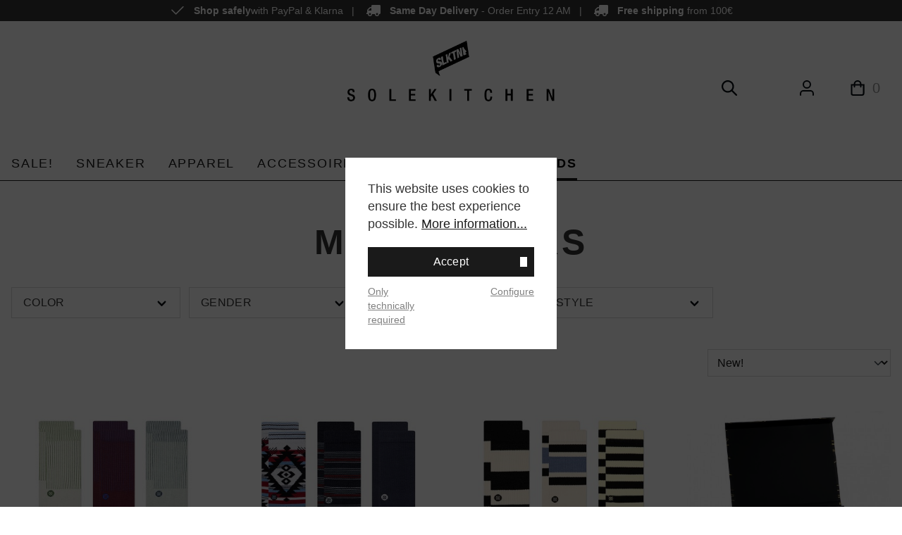

--- FILE ---
content_type: text/html; charset=UTF-8
request_url: https://www.solekitchen.de/en/brands/stance/multi-packs/
body_size: 29935
content:

<!DOCTYPE html>

<html lang="en-GB"
      itemscope="itemscope"
      itemtype="https://schema.org/WebPage">

                            
    <head>
                                        <meta charset="utf-8">
            

        <script>

            try{
                window.dataLayer = window.dataLayer || [];
                window.w3workTagManagerTagId = 'GTM-KFLXJ5ZG';
                var w3workTagManagerCookieMatch = document.cookie.match('google-ads-enabled=1') || document.cookie.match('google-analytics-enabled=1') || document.cookie.match('meta-enabled=1');
                var w3workTagManagerEnabled = (w3workTagManagerCookieMatch)? w3workTagManagerCookieMatch : false;
                window.w3workGoogleTagManagerScript = function(w,d,s,l,i){w[l]=w[l]||[];w[l].push({'gtm.start':new Date().getTime(),event:'gtm.js'});var f=d.getElementsByTagName(s)[0],j=d.createElement(s),dl=l!='dataLayer'?'&l='+l:'';j.async=true;j.src='https://www.googletagmanager.com/gtm.js?id='+i+dl+'';f.parentNode.insertBefore(j,f);};
                window.w3workGoogleTagManagerScriptInit = false;

                var onEventDataLayer = {"event":"view_item_list","ecommerce":{"currency":"EUR","affiliation":null,"items":[{"affiliation":null,"price":35,"discount":0,"index":1,"item_id":"A556D25ICO-CVS","item_brand":null,"item_category":"Icon Socks","item_list_id":"icon-socks","item_list_name":"Icon Socks","item_name":"Icon Pop Crew Socks 3 Pack - Canvas","quantity":1,"item_variant":""},{"affiliation":null,"price":33,"discount":0,"index":2,"item_id":"A556A21MIR-NVY","item_brand":null,"item_category":"Multi Packs","item_list_id":"multi-packs","item_list_name":"Multi Packs","item_name":"Mirage Crew 3Pack - Navy","quantity":1,"item_variant":""},{"affiliation":null,"price":33,"discount":0,"index":3,"item_id":"A556A25FPK-MUL","item_brand":null,"item_category":"Multi Packs","item_list_id":"multi-packs","item_list_name":"Multi Packs","item_name":"Fred Crew 3Pack - Cream Black","quantity":1,"item_variant":""},{"affiliation":null,"price":59,"discount":0,"index":4,"item_id":"A556D20BUB.02","item_brand":null,"item_category":"Multi Packs","item_list_id":"multi-packs","item_list_name":"Multi Packs","item_name":"Butter Blend 3 Pack - Grey Blue","quantity":1,"item_variant":"L (42-46)"}]}};

                if (w3workTagManagerEnabled ){

                    gtag('consent', 'default', {
                        'ad_storage': 'denied',
                        'ad_user_data': 'denied',
                        'ad_personalization':  'denied',
                        'analytics_storage': 'denied',
                    });

                    window.w3workGoogleTagManagerScript(window, document, 'script', 'dataLayer', window.w3workTagManagerTagId);
                    window.w3workGoogleTagManagerScript = null;
                    window.w3workGoogleTagManagerScriptInit =  true;

                    window.addEventListener('load', function () {
                        if( onEventDataLayer ) window.dataLayer.push(onEventDataLayer);
                    });
                }

            }catch(e){
                console.error(e);
            }


             function gtag() { dataLayer.push(arguments);}
             (() => {

                 try{

                     if(  window.w3workGoogleTagManagerScriptInit ){
                        const adsEnabled = document.cookie.split(';').some((item) => item.trim().includes('google-ads-enabled=1'));
                        const analyticsEnabled = document.cookie.split(';').some((item) => item.trim().includes('google-analytics-enabled=1'));
                        const metaEnabled = document.cookie.split(';').some((item) => item.trim().includes('meta-enabled=1'));

                         window.dataLayer.push({
                            'google-ads-enabled': adsEnabled,
                            'google-analytics-enabled': analyticsEnabled,
                            'meta-enabled': metaEnabled,
                        });

                        gtag('consent', 'update', {
                            'ad_storage': adsEnabled ? 'granted' : 'denied',
                            'ad_user_data': adsEnabled ? 'granted' : 'denied',
                            'ad_personalization': adsEnabled ? 'granted' : 'denied',
                            'analytics_storage': analyticsEnabled ? 'granted' : 'denied',
                        });
                     }
                }catch (e){
                    console.error(e);
                }

             })();

            
        </script>


                            <meta name="viewport"
                      content="width=device-width, initial-scale=1, shrink-to-fit=no">
            
                            <meta name="author"
                      content="">
                <meta name="robots"
                      content="index,follow">
                <meta name="revisit-after"
                      content="15 days">
                <meta name="keywords"
                      content="">
                <meta name="description"
                      content="">
            
                                                <meta property="og:url"
                          content="https://www.solekitchen.de/en/brands/stance/multi-packs/">
                    <meta property="og:type"
                          content="website">
                    <meta property="og:site_name"
                          content="Solekitchen">
                    <meta property="og:title"
                          content="Multi Packs">
                    <meta property="og:description"
                          content="">
                    <meta property="og:image"
                          content="https://www.solekitchen.de/media/e4/db/63/1704646699/logo_solekitchen_bw_trans-shop-24.png?ts=1704646699">

                    <meta name="twitter:card"
                          content="summary">
                    <meta name="twitter:site"
                          content="Solekitchen">
                    <meta name="twitter:title"
                          content="Multi Packs">
                    <meta name="twitter:description"
                          content="">
                    <meta name="twitter:image"
                          content="https://www.solekitchen.de/media/e4/db/63/1704646699/logo_solekitchen_bw_trans-shop-24.png?ts=1704646699">
                            
                            <meta itemprop="copyrightHolder"
                      content="Solekitchen">
                <meta itemprop="copyrightYear"
                      content="">
                <meta itemprop="isFamilyFriendly"
                      content="true">
                <meta itemprop="image"
                      content="https://www.solekitchen.de/media/e4/db/63/1704646699/logo_solekitchen_bw_trans-shop-24.png?ts=1704646699">
            
                                            <meta name="theme-color"
                      content="#FFFFFF">
                            
                                                <link rel="alternate" hreflang="x-default" href="https://www.solekitchen.de/marken/stance/multi-packs/">
                                    <link rel="alternate" hreflang="de" href="https://www.solekitchen.de/marken/stance/multi-packs/">
                                    <link rel="alternate" hreflang="en" href="https://www.solekitchen.de/en/brands/stance/multi-packs/">
                                    
            <link rel="icon"
          href="https://www.solekitchen.de/media/4b/2c/9c/1685708833/favicon-96x96.png?ts=1685708833">

                                <link rel="apple-touch-icon"
                  href="https://www.solekitchen.de/media/f1/b8/b8/1685708845/android-icon-192x192.png?ts=1685708845">
                    
                                    <link rel="canonical" href="https://www.solekitchen.de/en/brands/stance/multi-packs/">
                    
                    <title itemprop="name">Multi Packs</title>
        
                                                                              <link rel="stylesheet"
                      href="https://www.solekitchen.de/theme/bf43e1a94ce35f46c71639d0f0b33f97/css/all.css?1768224797">
                                    

      
    
                                                                                                                                                                    

    <script type="text/javascript">
                window.COOKIE_ACCEPT_RELOAD = 0;
            </script>

                        <script>
        window.features = {"V6_5_0_0":true,"v6.5.0.0":true,"V6_6_0_0":true,"v6.6.0.0":true,"V6_7_0_0":false,"v6.7.0.0":false,"DISABLE_VUE_COMPAT":false,"disable.vue.compat":false,"ACCESSIBILITY_TWEAKS":true,"accessibility.tweaks":true,"ADMIN_VITE":false,"admin.vite":false,"TELEMETRY_METRICS":false,"telemetry.metrics":false,"CACHE_REWORK":false,"cache.rework":false};
    </script>
        
                                
        

    
                            
            
                
                                    <script>
                    window.useDefaultCookieConsent = true;
                </script>
                    
                                <script>
                window.activeNavigationId = '82f187ef38584da79f5a8ce545fec027';
                window.router = {
                    'frontend.cart.offcanvas': '/en/checkout/offcanvas',
                    'frontend.cookie.offcanvas': '/en/cookie/offcanvas',
                    'frontend.checkout.finish.page': '/en/checkout/finish',
                    'frontend.checkout.info': '/en/widgets/checkout/info',
                    'frontend.menu.offcanvas': '/en/widgets/menu/offcanvas',
                    'frontend.cms.page': '/en/widgets/cms',
                    'frontend.cms.navigation.page': '/en/widgets/cms/navigation',
                    'frontend.account.addressbook': '/en/widgets/account/address-book',
                    'frontend.country.country-data': '/en/country/country-state-data',
                    'frontend.app-system.generate-token': '/en/app-system/Placeholder/generate-token',
                    };
                window.salesChannelId = '7b830580c28e44d289b7591dcd9fdab0';
            </script>
        
                                <script>
                
                window.breakpoints = {"xs":0,"sm":576,"md":768,"lg":992,"xl":1200,"xxl":1400};
            </script>
        
        
                                    
    
                            <script>
                window.themeAssetsPublicPath = 'https://www.solekitchen.de/theme/20d34b458c7a4f519d4ff01da4536a32/assets/';
            </script>
        
                                                            <script>
                        window.themeJsPublicPath = 'https://www.solekitchen.de/theme/bf43e1a94ce35f46c71639d0f0b33f97/js/';
                    </script>
                                            <script type="text/javascript" src="https://www.solekitchen.de/theme/bf43e1a94ce35f46c71639d0f0b33f97/js/storefront/storefront.js?1768224797" defer></script>
                                            <script type="text/javascript" src="https://www.solekitchen.de/theme/bf43e1a94ce35f46c71639d0f0b33f97/js/swag-pay-pal/swag-pay-pal.js?1768224797" defer></script>
                                            <script type="text/javascript" src="https://www.solekitchen.de/theme/bf43e1a94ce35f46c71639d0f0b33f97/js/solid-advanced-slider-elements/solid-advanced-slider-elements.js?1768224797" defer></script>
                                            <script type="text/javascript" src="https://www.solekitchen.de/theme/bf43e1a94ce35f46c71639d0f0b33f97/js/klarna-payment/klarna-payment.js?1768224797" defer></script>
                                            <script type="text/javascript" src="https://www.solekitchen.de/theme/bf43e1a94ce35f46c71639d0f0b33f97/js/pickware-dhl/pickware-dhl.js?1768224797" defer></script>
                                            <script type="text/javascript" src="https://www.solekitchen.de/theme/bf43e1a94ce35f46c71639d0f0b33f97/js/pickware-shipping-bundle/pickware-shipping-bundle.js?1768224797" defer></script>
                                            <script type="text/javascript" src="https://www.solekitchen.de/theme/bf43e1a94ce35f46c71639d0f0b33f97/js/jkweb-shopware-cookie-accept-plugin/jkweb-shopware-cookie-accept-plugin.js?1768224797" defer></script>
                                                        

    
    
        </head>

    <body class="is-ctl-navigation is-act-index">

                            
    
    
            <div class="skip-to-content bg-primary-subtle text-primary-emphasis visually-hidden-focusable overflow-hidden">
            <div class="container d-flex justify-content-center">
                                                                                        <a href="#content-main" class="skip-to-content-link d-inline-flex text-decoration-underline m-1 p-2 fw-bold gap-2">
                                Skip to main content
                            </a>
                                            
                                                                        <a href="#header-main-search-input" class="skip-to-content-link d-inline-flex text-decoration-underline m-1 p-2 fw-bold gap-2 d-none d-sm-block">
                                Skip to search
                            </a>
                                            
                                                                        <a href="#main-navigation-menu" class="skip-to-content-link d-inline-flex text-decoration-underline m-1 p-2 fw-bold gap-2 d-none d-lg-block">
                                Skip to main navigation
                            </a>
                                                                        </div>
        </div>
        
                        <noscript class="noscript-main">
                
    <div role="alert"
                  class="alert alert-info d-flex align-items-center">
                                   <span class="icon icon-info">
                                        <svg xmlns="http://www.w3.org/2000/svg" xmlns:xlink="http://www.w3.org/1999/xlink" width="24" height="24" viewBox="0 0 24 24"><defs><path d="M12 7c.5523 0 1 .4477 1 1s-.4477 1-1 1-1-.4477-1-1 .4477-1 1-1zm1 9c0 .5523-.4477 1-1 1s-1-.4477-1-1v-5c0-.5523.4477-1 1-1s1 .4477 1 1v5zm11-4c0 6.6274-5.3726 12-12 12S0 18.6274 0 12 5.3726 0 12 0s12 5.3726 12 12zM12 2C6.4772 2 2 6.4772 2 12s4.4772 10 10 10 10-4.4772 10-10S17.5228 2 12 2z" id="icons-default-info" /></defs><use xlink:href="#icons-default-info" fill="#758CA3" fill-rule="evenodd" /></svg>
                    </span>               
                    <div class="alert-content-container">
                                                    
                                                        <div class="alert-content">                                                    To be able to use the full range of Shopware 6, we recommend activating Javascript in your browser.
                                                                </div>                
                                                                </div>
            </div>
            </noscript>
        
            <header class="header-main">
                        <div class="top-bar-benefits mb-3">
        <div class="container h-100">
            <div class="top-bar-benefits_box row justify-content-lg-center align-items-center h-100">
                <div class="top-bar-benefits_item col col-xl-auto d-none d-xl-flex justify-content-center">
                    <span class="icon icon-custom-icons icon-custom-icons-icon_check">
                                        <svg version="1.1" id="Ebene_1" xmlns="http://www.w3.org/2000/svg" xmlns:xlink="http://www.w3.org/1999/xlink" x="0px" y="0px"
     viewBox="0 0 20.9 14.7" style="enable-background:new 0 0 20.9 14.7;" xml:space="preserve">
<path d="M7.6,14.3L7.6,14.3c-0.3,0-0.5-0.1-0.7-0.3L0,7.1c-0.4-0.4-0.4-1,0-1.4s1-0.4,1.4,0l6.2,6.2L19.4,0c0.4-0.4,1-0.4,1.4,0
	s0.4,1,0,1.4L8.3,14C8.1,14.2,7.8,14.3,7.6,14.3z"/>
</svg>

                    </span>                    <span class="top-bar-benefits_text"><strong>Shop safely</strong>with PayPal & Klarna</span>
                </div>
                <div class="top-bar-benefits_item col col-xl-auto d-none d-md-flex justify-content-center">
                    <span class="icon icon-custom-icons icon-custom-icons-icon_versand">
                                        <svg xmlns="http://www.w3.org/2000/svg" width="20" height="16" viewBox="0 0 20 16">
  <path d="M19.5-9H19v3.378a1.5,1.5,0,0,1-.441,1.059L15.438-1.441A1.5,1.5,0,0,1,14.378-1H13V.5A1.5,1.5,0,0,1,11.5,2H1.5A1.5,1.5,0,0,1,0,.5v-10A1.5,1.5,0,0,1,1.5-11H2a3,3,0,0,1,3-3,3,3,0,0,1,3,3h4a3,3,0,0,1,3-3,3,3,0,0,1,3,3h1.5a.5.5,0,0,1,.5.5v1A.5.5,0,0,1,19.5-9ZM5-12.5A1.5,1.5,0,0,0,3.5-11,1.5,1.5,0,0,0,5-9.5,1.5,1.5,0,0,0,6.5-11,1.5,1.5,0,0,0,5-12.5Zm10,0A1.5,1.5,0,0,0,13.5-11,1.5,1.5,0,0,0,15-9.5,1.5,1.5,0,0,0,16.5-11,1.5,1.5,0,0,0,15-12.5ZM17.5-6H13v3.5h1.378L17.5-5.622Z" transform="translate(20 2) rotate(180)" fill="currentColor"/>
</svg>

                    </span>                    <span class="top-bar-benefits_text"><strong>Same Day Delivery</strong>  - Order Entry 12 AM</span>
                </div>
                <div class="top-bar-benefits_item col col-xl-auto d-flex justify-content-center">
                    <span class="icon icon-custom-icons icon-custom-icons-icon_versand">
                                        <svg xmlns="http://www.w3.org/2000/svg" width="20" height="16" viewBox="0 0 20 16">
  <path d="M19.5-9H19v3.378a1.5,1.5,0,0,1-.441,1.059L15.438-1.441A1.5,1.5,0,0,1,14.378-1H13V.5A1.5,1.5,0,0,1,11.5,2H1.5A1.5,1.5,0,0,1,0,.5v-10A1.5,1.5,0,0,1,1.5-11H2a3,3,0,0,1,3-3,3,3,0,0,1,3,3h4a3,3,0,0,1,3-3,3,3,0,0,1,3,3h1.5a.5.5,0,0,1,.5.5v1A.5.5,0,0,1,19.5-9ZM5-12.5A1.5,1.5,0,0,0,3.5-11,1.5,1.5,0,0,0,5-9.5,1.5,1.5,0,0,0,6.5-11,1.5,1.5,0,0,0,5-12.5Zm10,0A1.5,1.5,0,0,0,13.5-11,1.5,1.5,0,0,0,15-9.5,1.5,1.5,0,0,0,16.5-11,1.5,1.5,0,0,0,15-12.5ZM17.5-6H13v3.5h1.378L17.5-5.622Z" transform="translate(20 2) rotate(180)" fill="currentColor"/>
</svg>

                    </span>                    <span class="top-bar-benefits_text"><strong>Free shipping</strong> from 100€</span>
                </div>
            </div>
        </div>
    </div>
                                                <div class="container">
                            
            <div class="row align-items-center header-row">
                 <div class="col-12 offset-lg-4 col-lg-4">
             <div class="header-logo-main">
                    <a class="header-logo-main-link"
               href="/en/"
               title="Go to homepage">
                                    <picture class="header-logo-picture">
                                                                                    <source srcset="https://www.solekitchen.de/media/de/37/36/1704647159/logo_solekitchen_bw_trans-shop-mobile-24.png?ts=1704647159"
                                        media="(min-width: 768px) and (max-width: 991px)">
                                                    
                                                                                    <source srcset="https://www.solekitchen.de/media/de/37/36/1704647159/logo_solekitchen_bw_trans-shop-mobile-24.png?ts=1704647159"
                                        media="(max-width: 767px)">
                                                    
                                    <img src="https://www.solekitchen.de/media/e4/db/63/1704646699/logo_solekitchen_bw_trans-shop-24.png?ts=1704646699"
             alt="Go to homepage"
             class="img-fluid header-logo-main-img"
             width="300px"
             height="50px"/>
                        </picture>
                            </a>
            </div>
     </div>
 
            
                 <div class="col-12 order-1 col-lg-4 order-sm-2 header-actions-col">
         <div class="row g-0">
                              <div class="col d-lg-none">
                     <div class="menu-button">
                                                      <button
                                 class="btn nav-main-toggle-btn header-actions-btn flex align-items-center"
                                 type="button"
                                 data-off-canvas-menu="true"
                                 aria-label="Menu"
                             >
                                                                      <span class="icon icon-stack">
                                        <svg xmlns="http://www.w3.org/2000/svg" xmlns:xlink="http://www.w3.org/1999/xlink" width="24" height="24" viewBox="0 0 24 24"><defs><path d="M3 13c-.5523 0-1-.4477-1-1s.4477-1 1-1h18c.5523 0 1 .4477 1 1s-.4477 1-1 1H3zm0-7c-.5523 0-1-.4477-1-1s.4477-1 1-1h18c.5523 0 1 .4477 1 1s-.4477 1-1 1H3zm0 14c-.5523 0-1-.4477-1-1s.4477-1 1-1h18c.5523 0 1 .4477 1 1s-.4477 1-1 1H3z" id="icons-default-stack" /></defs><use xlink:href="#icons-default-stack" fill="#758CA3" fill-rule="evenodd" /></svg>
                    </span>                                                              </button>
                                              </div>
                 </div>
             
                              <div class="d-flex align-items-center col-auto me-1 me-md-3">
                     <div class="search-toggle">
                         <button class="btn header-actions-btn search-toggle-btn js-search-toggle-btn collapsed"
                                 type="button"
                                 data-bs-toggle="collapse"
                                 data-bs-target="#searchCollapse"
                                 aria-expanded="false"
                                 aria-controls="searchCollapse"
                                 aria-label="Search">
                             <span class="icon icon-custom-icons icon-custom-icons-icon_action_search">
                                        <svg xmlns="http://www.w3.org/2000/svg" width="20" height="20" viewBox="0 0 20 20">
  <path d="M15.906,16.32l5.387,5.387a1,1,0,0,0,1.414-1.414L17.32,14.906a8,8,0,1,0-1.414,1.414ZM11,16a6,6,0,1,1,6-6A6,6,0,0,1,11,16Z" transform="translate(-3 -2)" fill="currentColor" fill-rule="evenodd"/>
</svg>

                    </span>                         </button>
                     </div>
                 </div>
             
             
                                                                   
            <div class="top-bar-nav-item top-bar-language">
                            <form method="post"
                      action="/en/checkout/language"
                      class="language-form"
                      data-form-auto-submit="true">
                                                                                            
                        <div class="languages-menu dropdown">
                            <button class="btn dropdown-toggle top-bar-nav-btn"
                                    type="button"
                                    id="languagesDropdown-top-bar"
                                    data-bs-toggle="dropdown"
                                    aria-haspopup="true"
                                    aria-expanded="false"
                                    aria-label="Change language (English is the current language)">
                                <span aria-hidden="true" class="top-bar-list-icon language-flag country-gb language-en"></span>
                                                                <span class="top-bar-nav-text d-none d-md-inline">English</span>
                            </button>

                                                            <ul class="top-bar-list dropdown-menu dropdown-menu-end"
                                    aria-label="Available languages">
                                                                            
                                                                                                                        <li class="top-bar-list-item">
                                                                                                                                                                                            
                                                                                                                                                    <button class="dropdown-item d-flex align-items-center gap-2" type="submit" name="languageId" id="top-bar-2fbb5fe2e29a4d70aa5854ce7ce3e20b" value="2fbb5fe2e29a4d70aa5854ce7ce3e20b">
                                                        <span aria-hidden="true" class="top-bar-list-icon language-flag country-de language-de"></span>
                                                        Deutsch
                                                    </button>
                                                
                                                                                                                                    </li>
                                                                            
                                                                                                                        <li class="top-bar-list-item item-checked active">
                                                                                                                                                                                            
                                                                                                                                                    <button class="dropdown-item d-flex align-items-center gap-2 active" type="submit" name="languageId" id="top-bar-c150ee4f0ee340fcaae2141d83445920" value="c150ee4f0ee340fcaae2141d83445920">
                                                        <span aria-hidden="true" class="top-bar-list-icon language-flag country-gb language-en"></span>
                                                        English
                                                    </button>
                                                
                                                                                                                                    </li>
                                                                    </ul>
                                                    </div>

                        <input name="redirectTo" type="hidden" value="frontend.navigation.page">

                                                    <input name="redirectParameters[_httpCache]" type="hidden" value="1">
                                                    <input name="redirectParameters[navigationId]" type="hidden" value="82f187ef38584da79f5a8ce545fec027">
                                                            </form>
                    </div>
                     
                 <div class="col-auto me-1 me-md-3">
                     <div class="account-menu h-100">
                             <div class="dropdown">
            <button class="btn account-menu-btn header-actions-btn"
            type="button"
            id="accountWidget"
            data-account-menu="true"
            data-bs-toggle="dropdown"
            aria-haspopup="true"
            aria-expanded="false"
            aria-label="Your account"
            title="Your account">
           <span class="icon icon-custom-icons icon-custom-icons-icon_avatar_single">
                                        <svg xmlns="http://www.w3.org/2000/svg" width="20.001" height="22.099" viewBox="0 0 20.001 22.099">
  <path d="M12,3a4,4,0,1,0,4,4A4,4,0,0,0,12,3Zm0-2A6,6,0,1,1,6,7,6,6,0,0,1,12,1ZM4,22.1a1,1,0,0,1-2,0V20a5,5,0,0,1,5-5H17a5,5,0,0,1,5,5v2.1a1,1,0,0,1-2,0V20a3,3,0,0,0-3-3H7a3,3,0,0,0-3,3Z" transform="translate(-2 -1)" fill="currentColor" fill-rule="evenodd"/>
</svg>

                    </span>    </button>

                    <div class="dropdown-menu dropdown-menu-end account-menu-dropdown js-account-menu-dropdown"
                 aria-labelledby="accountWidget">
                

        
            <div class="offcanvas-header">
                            <button class="btn btn-light offcanvas-close js-offcanvas-close">
                                            <span class="icon icon-x icon-sm">
                                        <svg xmlns="http://www.w3.org/2000/svg" xmlns:xlink="http://www.w3.org/1999/xlink" width="24" height="24" viewBox="0 0 24 24"><defs><path d="m10.5858 12-7.293-7.2929c-.3904-.3905-.3904-1.0237 0-1.4142.3906-.3905 1.0238-.3905 1.4143 0L12 10.5858l7.2929-7.293c.3905-.3904 1.0237-.3904 1.4142 0 .3905.3906.3905 1.0238 0 1.4143L13.4142 12l7.293 7.2929c.3904.3905.3904 1.0237 0 1.4142-.3906.3905-1.0238.3905-1.4143 0L12 13.4142l-7.2929 7.293c-.3905.3904-1.0237.3904-1.4142 0-.3905-.3906-.3905-1.0238 0-1.4143L10.5858 12z" id="icons-default-x" /></defs><use xlink:href="#icons-default-x" fill="#758CA3" fill-rule="evenodd" /></svg>
                    </span>                    
                                            Close menu
                                    </button>
                    </div>
    
            <div class="offcanvas-body">
                <div class="account-menu">
                                    <div class="dropdown-header account-menu-header">
                    Your account
                </div>
                    
                                    <div class="account-menu-login">
                                            <a href="/en/account/login"
                           title="Log in"
                           class="btn btn-primary account-menu-login-button">
                            Log in
                        </a>
                    
                                            <div class="account-menu-register">
                            or <a href="/en/account/login"
                                                                            title="Sign up">sign up</a>
                        </div>
                                    </div>
                    
                    <div class="account-menu-links">
                    <div class="header-account-menu">
        <div class="card account-menu-inner">
                                        
                                                <nav class="list-group list-group-flush account-aside-list-group">
                                                                                    <a href="/en/account"
                                   title="Overview"
                                   class="list-group-item list-group-item-action account-aside-item"
                                   >
                                    Overview
                                </a>
                            
                                                            <a href="/en/account/profile"
                                   title="Your profile"
                                   class="list-group-item list-group-item-action account-aside-item"
                                   >
                                    Your profile
                                </a>
                            
                                                            <a href="/en/account/address"
                                   title="Addresses"
                                   class="list-group-item list-group-item-action account-aside-item"
                                   >
                                    Addresses
                                </a>
                            
                                                                                                                        <a href="/en/account/payment"
                                   title="Payment methods"
                                   class="list-group-item list-group-item-action account-aside-item"
                                   >
                                    Payment methods
                                </a>
                                                            
                                                            <a href="/en/account/order"
                                   title="Orders"
                                   class="list-group-item list-group-item-action account-aside-item"
                                   >
                                    Orders
                                </a>
                                                                        </nav>
                            
                                                </div>
    </div>
            </div>
            </div>
        </div>
                </div>
            </div>
                     </div>
                 </div>
             
                                                          <div class="col-auto">
                                <div
                                    class="header-cart"
                                    data-off-canvas-cart="true"
                                >
                                    <a class="btn header-cart-btn header-actions-btn"
                                       href="/en/checkout/cart"
                                       data-cart-widget="true"
                                       title="Shopping cart"
                                       aria-label="Shopping cart">
                                            <span class="mr-2 d-flex align-items-center">
        <span class="icon icon-custom-icons icon-custom-icons-icon_cart">
                                        <svg xmlns="http://www.w3.org/2000/svg" width="19.25" height="22" viewBox="0 0 19.25 22">
  <path d="M15.125-13.75a5.506,5.506,0,0,0-5.5-5.5,5.506,5.506,0,0,0-5.5,5.5H0V-.687A3.438,3.438,0,0,0,3.438,2.75H15.813A3.438,3.438,0,0,0,19.25-.687V-13.75Zm-5.5-3.437a3.441,3.441,0,0,1,3.438,3.438H6.188A3.441,3.441,0,0,1,9.625-17.187Zm7.563,16.5A1.377,1.377,0,0,1,15.813.688H3.438A1.377,1.377,0,0,1,2.063-.687v-11H4.125v1.719A1.031,1.031,0,0,0,5.156-8.937,1.031,1.031,0,0,0,6.188-9.969v-1.719h6.875v1.719a1.031,1.031,0,0,0,1.031,1.031,1.031,1.031,0,0,0,1.031-1.031v-1.719h2.063Z" transform="translate(0 19.25)" fill="currentColor"/>
</svg>

                    </span>        <span class="badge header-cart-badge">0</span>
    </span>
                                    </a>
                                </div>
                            </div>
                        
                      </div>
         <div class="search-container">
             
    <div class="collapse"
         id="searchCollapse">
        <div class="header-search">
                            <form action="/en/search"
                      method="get"
                      data-search-widget="true"
                      data-search-widget-options="{&quot;searchWidgetMinChars&quot;:2}"
                      data-url="/en/suggest?search="
                      class="header-search-form">
                                            <div class="input-group">
                                                            <input type="search"
                                       id="header-main-search-input"
                                       name="search"
                                       class="form-control header-search-input"
                                       autocomplete="off"
                                       autocapitalize="off"
                                       placeholder="Enter search term..."
                                       aria-label="Enter search term..."
                                       value=""
                                >
                            
                                <button type="submit"
            class="btn btn-sm header-search-btn"
            aria-label="Search">
            <span class="header-search-icon d-flex">
                <span class="icon icon-custom-icons icon-custom-icons-icon_action_search">
                                        <svg xmlns="http://www.w3.org/2000/svg" width="20" height="20" viewBox="0 0 20 20">
  <path d="M15.906,16.32l5.387,5.387a1,1,0,0,0,1.414-1.414L17.32,14.906a8,8,0,1,0-1.414,1.414ZM11,16a6,6,0,1,1,6-6A6,6,0,0,1,11,16Z" transform="translate(-3 -2)" fill="currentColor" fill-rule="evenodd"/>
</svg>

                    </span>            </span>
    </button>

                                                    </div>
                                    </form>
                    </div>
    </div>
         </div>
     </div>
         </div>
                        </div>
                
            </header>

                                                    <div class="nav-main">
                                                <div class="main-navigation"
         id="mainNavigation"
         data-flyout-menu="true">
                    <div class="container">
                    <nav class="nav main-navigation-menu"
         id="main-navigation-menu"
         aria-label="Main navigation"
         itemscope="itemscope"
         itemtype="https://schema.org/SiteNavigationElement">
        
        
                    
                                            
                                                            <a class="nav-link main-navigation-link nav-item-749bb4245f0d4eac9be3dba750b71584 "
                           href="https://www.solekitchen.de/en/sale/"
                           itemprop="url"
                           data-flyout-menu-trigger="749bb4245f0d4eac9be3dba750b71584"                                                           title="Sale!">
                            <div class="main-navigation-link-text">
                                <span itemprop="name">Sale!</span>
                            </div>
                        </a>
                                                    <div class="navigation-flyouts position-absolute w-100 start-0">
                                <div class="navigation-flyout"
                                     data-flyout-menu-id="749bb4245f0d4eac9be3dba750b71584">
                                                            <div class="navigation-flyout-bar-bg-color">
            <div class="container">
                        <div class="row navigation-flyout-bar">
                            <div class="col">
                    <div class="navigation-flyout-category-link">
                                                                                    <a class="nav-link"
                                   href="https://www.solekitchen.de/en/sale/"
                                   itemprop="url"
                                   title="Sale!">
                                                                            Show all Sale!
                                        <span class="icon icon-arrow-right icon-primary">
                                        <svg xmlns="http://www.w3.org/2000/svg" xmlns:xlink="http://www.w3.org/1999/xlink" width="16" height="16" viewBox="0 0 16 16"><defs><path id="icons-solid-arrow-right" d="M6.7071 6.2929c-.3905-.3905-1.0237-.3905-1.4142 0-.3905.3905-.3905 1.0237 0 1.4142l3 3c.3905.3905 1.0237.3905 1.4142 0l3-3c.3905-.3905.3905-1.0237 0-1.4142-.3905-.3905-1.0237-.3905-1.4142 0L9 8.5858l-2.2929-2.293z" /></defs><use transform="rotate(-90 9 8.5)" xlink:href="#icons-solid-arrow-right" fill="#758CA3" fill-rule="evenodd" /></svg>
                    </span>                                                                    </a>
                                                                        </div>
                </div>
            
                            <div class="col-auto">
                    <div class="navigation-flyout-close js-close-flyout-menu">
                                                                                    <span class="icon icon-x">
                                        <svg xmlns="http://www.w3.org/2000/svg" xmlns:xlink="http://www.w3.org/1999/xlink" width="24" height="24" viewBox="0 0 24 24"><defs><path d="m10.5858 12-7.293-7.2929c-.3904-.3905-.3904-1.0237 0-1.4142.3906-.3905 1.0238-.3905 1.4143 0L12 10.5858l7.2929-7.293c.3905-.3904 1.0237-.3904 1.4142 0 .3905.3906.3905 1.0238 0 1.4143L13.4142 12l7.293 7.2929c.3904.3905.3904 1.0237 0 1.4142-.3906.3905-1.0238.3905-1.4143 0L12 13.4142l-7.2929 7.293c-.3905.3904-1.0237.3904-1.4142 0-.3905-.3906-.3905-1.0238 0-1.4143L10.5858 12z" id="icons-default-x" /></defs><use xlink:href="#icons-default-x" fill="#758CA3" fill-rule="evenodd" /></svg>
                    </span>                                                                        </div>
                </div>
                    </div>
    
            </div>
        </div>
    
            <div class="container">
            <div class="row navigation-flyout-content">
                                    <div class="col-lg-3">
                        <div class="navigation-flyout-categories">
                                                                
                    
    
    <div class="row navigation-flyout-categories is-level-0">
                                            
                <div class="col-12 navigation-flyout-col">
                                                                        <a class="nav-item nav-link navigation-flyout-link is-level-0"
                               href="https://www.solekitchen.de/en/sale/sneaker-sale/"
                               itemprop="url"
                                                              title="Sneaker Sale">
                                <span itemprop="name">Sneaker Sale</span>
                            </a>
                                            
        
                                                                            
        
    
    <div class="navigation-flyout-categories is-level-1">
            </div>
                                            
            </div>
                                            
                <div class="col-12 navigation-flyout-col">
                                                                        <a class="nav-item nav-link navigation-flyout-link is-level-0"
                               href="https://www.solekitchen.de/en/sale/streetwear-sale/"
                               itemprop="url"
                                                              title="Streetwear Sale">
                                <span itemprop="name">Streetwear Sale</span>
                            </a>
                                            
        
                                                                            
        
    
    <div class="navigation-flyout-categories is-level-1">
            </div>
                                            
            </div>
                                            
                <div class="col-12 navigation-flyout-col">
                                                                        <a class="nav-item nav-link navigation-flyout-link is-level-0"
                               href="https://www.solekitchen.de/en/sale/accessories-sale/"
                               itemprop="url"
                                                              title="Accessories Sale">
                                <span itemprop="name">Accessories Sale</span>
                            </a>
                                            
        
                                                                            
        
    
    <div class="navigation-flyout-categories is-level-1">
            </div>
                                            
            </div>
            </div>
                                                    </div>
                    </div>
                
                
                                                                                        </div>
        </div>
                                    </div>
                            </div>
                                                                                                        
                                                            <a class="nav-link main-navigation-link nav-item-2f6723733a224290a7599b00f58e1e59 "
                           href="https://www.solekitchen.de/en/sneaker/"
                           itemprop="url"
                           data-flyout-menu-trigger="2f6723733a224290a7599b00f58e1e59"                                                           title="Sneaker">
                            <div class="main-navigation-link-text">
                                <span itemprop="name">Sneaker</span>
                            </div>
                        </a>
                                                    <div class="navigation-flyouts position-absolute w-100 start-0">
                                <div class="navigation-flyout"
                                     data-flyout-menu-id="2f6723733a224290a7599b00f58e1e59">
                                                            <div class="navigation-flyout-bar-bg-color">
            <div class="container">
                        <div class="row navigation-flyout-bar">
                            <div class="col">
                    <div class="navigation-flyout-category-link">
                                                                                    <a class="nav-link"
                                   href="https://www.solekitchen.de/en/sneaker/"
                                   itemprop="url"
                                   title="Sneaker">
                                                                            Show all Sneaker
                                        <span class="icon icon-arrow-right icon-primary">
                                        <svg xmlns="http://www.w3.org/2000/svg" xmlns:xlink="http://www.w3.org/1999/xlink" width="16" height="16" viewBox="0 0 16 16"><defs><path id="icons-solid-arrow-right" d="M6.7071 6.2929c-.3905-.3905-1.0237-.3905-1.4142 0-.3905.3905-.3905 1.0237 0 1.4142l3 3c.3905.3905 1.0237.3905 1.4142 0l3-3c.3905-.3905.3905-1.0237 0-1.4142-.3905-.3905-1.0237-.3905-1.4142 0L9 8.5858l-2.2929-2.293z" /></defs><use transform="rotate(-90 9 8.5)" xlink:href="#icons-solid-arrow-right" fill="#758CA3" fill-rule="evenodd" /></svg>
                    </span>                                                                    </a>
                                                                        </div>
                </div>
            
                            <div class="col-auto">
                    <div class="navigation-flyout-close js-close-flyout-menu">
                                                                                    <span class="icon icon-x">
                                        <svg xmlns="http://www.w3.org/2000/svg" xmlns:xlink="http://www.w3.org/1999/xlink" width="24" height="24" viewBox="0 0 24 24"><defs><path d="m10.5858 12-7.293-7.2929c-.3904-.3905-.3904-1.0237 0-1.4142.3906-.3905 1.0238-.3905 1.4143 0L12 10.5858l7.2929-7.293c.3905-.3904 1.0237-.3904 1.4142 0 .3905.3906.3905 1.0238 0 1.4143L13.4142 12l7.293 7.2929c.3904.3905.3904 1.0237 0 1.4142-.3906.3905-1.0238.3905-1.4143 0L12 13.4142l-7.2929 7.293c-.3905.3904-1.0237.3904-1.4142 0-.3905-.3906-.3905-1.0238 0-1.4143L10.5858 12z" id="icons-default-x" /></defs><use xlink:href="#icons-default-x" fill="#758CA3" fill-rule="evenodd" /></svg>
                    </span>                                                                        </div>
                </div>
                    </div>
    
            </div>
        </div>
    
            <div class="container">
            <div class="row navigation-flyout-content">
                                    <div class="col-lg-3">
                        <div class="navigation-flyout-categories">
                                                                
                    
    
    <div class="row navigation-flyout-categories is-level-0">
                                            
                <div class="col-12 navigation-flyout-col">
                                                                        <a class="nav-item nav-link navigation-flyout-link is-level-0"
                               href="https://www.solekitchen.de/en/sneaker/sneaker/"
                               itemprop="url"
                                                              title="Sneaker">
                                <span itemprop="name">Sneaker</span>
                            </a>
                                            
        
                                                                            
        
    
    <div class="navigation-flyout-categories is-level-1">
            </div>
                                            
            </div>
                                            
                <div class="col-12 navigation-flyout-col">
                                                                        <a class="nav-item nav-link navigation-flyout-link is-level-0"
                               href="https://www.solekitchen.de/en/sneaker/sandalen/"
                               itemprop="url"
                                                              title="Sandalen">
                                <span itemprop="name">Sandalen</span>
                            </a>
                                            
        
                                                                            
        
    
    <div class="navigation-flyout-categories is-level-1">
            </div>
                                            
            </div>
                                            
                <div class="col-12 navigation-flyout-col">
                                                                        <a class="nav-item nav-link navigation-flyout-link is-level-0"
                               href="https://www.solekitchen.de/en/sneaker/boots/"
                               itemprop="url"
                                                              title="Boots">
                                <span itemprop="name">Boots</span>
                            </a>
                                            
        
                                                                            
        
    
    <div class="navigation-flyout-categories is-level-1">
            </div>
                                            
            </div>
                                            
                <div class="col-12 navigation-flyout-col">
                                                                        <a class="nav-item nav-link navigation-flyout-link is-level-0"
                               href="https://www.solekitchen.de/en/sneaker/kids-sneaker/"
                               itemprop="url"
                                                              title="Kids Sneaker">
                                <span itemprop="name">Kids Sneaker</span>
                            </a>
                                            
        
                                                                            
        
    
    <div class="navigation-flyout-categories is-level-1">
            </div>
                                            
            </div>
                                            
                <div class="col-12 navigation-flyout-col">
                                                                        <a class="nav-item nav-link navigation-flyout-link is-level-0"
                               href="https://www.solekitchen.de/en/sneaker/clean-care/"
                               itemprop="url"
                                                              title="Clean &amp; Care">
                                <span itemprop="name">Clean &amp; Care</span>
                            </a>
                                            
        
                                                                            
        
    
    <div class="navigation-flyout-categories is-level-1">
            </div>
                                            
            </div>
            </div>
                                                    </div>
                    </div>
                
                
                                            <div class="col-lg-3 d-none d-lg-block">
                            
                                
                                                                                                        
                                    <figure class="navigation-flyout-picture-box position-relative">
                                                            
                        
                        
    
    
                
                    
        
            <img src="https://www.solekitchen.de/media/31/ce/44/1741348856/newbalance-M1000NBU-M1000BBV-sneaker-cordura-black-woodland-green-mood-4x5-1080-1.jpg?ts=1741348856"                          alt="customFields.col_1_categorie_menu_headline" width="320px" height="300px" loading="eager"        />
    
                                        <figcaption>
                                                                                        <a class="btn btn-primary" href="https://www.solekitchen.de/en/search?manufacturer=d716c0ca190e4e68bd81118f3b8c5424&amp;order=neu&amp;p=1&amp;search=cordura">NEW BALANCE - CORDURA®</a>                                        </figcaption>
                                    </figure>
                                                                                    </div>
                                                                <div class="col-lg-3 d-none d-lg-block">
                                                            
                                                                                                                                            <figure class="navigation-flyout-picture-box relative">
                                                            
                        
                        
    
    
                
                    
                
        
                
                    
            <img src="https://www.solekitchen.de/media/d8/76/14/1740248104/adidas-JH5443-handball-spezial-sneaker-brown-white-1200-1.jpg?ts=1740248104"                             srcset="https://www.solekitchen.de/thumbnail/d8/76/14/1740248104/adidas-JH5443-handball-spezial-sneaker-brown-white-1200-1_1280x1280.jpg?ts=1740248106 1280w, https://www.solekitchen.de/thumbnail/d8/76/14/1740248104/adidas-JH5443-handball-spezial-sneaker-brown-white-1200-1_1920x1920.jpg?ts=1740248106 1920w, https://www.solekitchen.de/thumbnail/d8/76/14/1740248104/adidas-JH5443-handball-spezial-sneaker-brown-white-1200-1_800x800.jpg?ts=1740248106 800w, https://www.solekitchen.de/thumbnail/d8/76/14/1740248104/adidas-JH5443-handball-spezial-sneaker-brown-white-1200-1_400x400.jpg?ts=1740248106 400w"                                 sizes="320px"
                                         alt="customFields.col_2_categorie_menu_headline" width="320px" height="300px" loading="eager"        />
                                            <figcaption>
                                                                                        <a class="btn btn-primary" href="https://www.solekitchen.de/en/search?order=neu&amp;p=1&amp;search=spezial">ADIDAS SPEZIAL</a>                                        </figcaption>
                                    </figure>
                                                                                    </div>
                                                                <div class="col col-lg-3 d-none d-lg-block">
                                                            
                                                                                                                                            <figure class="navigation-flyout-picture-box relative">
                                                            
                        
                        
    
    
                
                    
        
            <img src="https://www.solekitchen.de/media/4b/71/0a/1741349193/asics-1201A019-200-gel-kayano-14-sneaker-birch-pewter-nowavailable-1x1-1080-1.jpg?ts=1741349193"                          alt="customFields.col_3_categorie_menu_headline" width="320px" height="300px" loading="eager"        />
                                            <figcaption>
                                                                                        <a class="btn btn-primary" href="https://www.solekitchen.de/en/brands/asics/">ASICS - SPORTSTYLE</a>                                        </figcaption>
                                    </figure>
                                                                                    </div>
                                                </div>
        </div>
                                    </div>
                            </div>
                                                                                                        
                                                            <a class="nav-link main-navigation-link nav-item-007ec3900baf4a2bb6fd0f5a7f6bde81 "
                           href="https://www.solekitchen.de/en/apparel/"
                           itemprop="url"
                           data-flyout-menu-trigger="007ec3900baf4a2bb6fd0f5a7f6bde81"                                                           title="Apparel">
                            <div class="main-navigation-link-text">
                                <span itemprop="name">Apparel</span>
                            </div>
                        </a>
                                                    <div class="navigation-flyouts position-absolute w-100 start-0">
                                <div class="navigation-flyout"
                                     data-flyout-menu-id="007ec3900baf4a2bb6fd0f5a7f6bde81">
                                                            <div class="navigation-flyout-bar-bg-color">
            <div class="container">
                        <div class="row navigation-flyout-bar">
                            <div class="col">
                    <div class="navigation-flyout-category-link">
                                                                                    <a class="nav-link"
                                   href="https://www.solekitchen.de/en/apparel/"
                                   itemprop="url"
                                   title="Apparel">
                                                                            Show all Apparel
                                        <span class="icon icon-arrow-right icon-primary">
                                        <svg xmlns="http://www.w3.org/2000/svg" xmlns:xlink="http://www.w3.org/1999/xlink" width="16" height="16" viewBox="0 0 16 16"><defs><path id="icons-solid-arrow-right" d="M6.7071 6.2929c-.3905-.3905-1.0237-.3905-1.4142 0-.3905.3905-.3905 1.0237 0 1.4142l3 3c.3905.3905 1.0237.3905 1.4142 0l3-3c.3905-.3905.3905-1.0237 0-1.4142-.3905-.3905-1.0237-.3905-1.4142 0L9 8.5858l-2.2929-2.293z" /></defs><use transform="rotate(-90 9 8.5)" xlink:href="#icons-solid-arrow-right" fill="#758CA3" fill-rule="evenodd" /></svg>
                    </span>                                                                    </a>
                                                                        </div>
                </div>
            
                            <div class="col-auto">
                    <div class="navigation-flyout-close js-close-flyout-menu">
                                                                                    <span class="icon icon-x">
                                        <svg xmlns="http://www.w3.org/2000/svg" xmlns:xlink="http://www.w3.org/1999/xlink" width="24" height="24" viewBox="0 0 24 24"><defs><path d="m10.5858 12-7.293-7.2929c-.3904-.3905-.3904-1.0237 0-1.4142.3906-.3905 1.0238-.3905 1.4143 0L12 10.5858l7.2929-7.293c.3905-.3904 1.0237-.3904 1.4142 0 .3905.3906.3905 1.0238 0 1.4143L13.4142 12l7.293 7.2929c.3904.3905.3904 1.0237 0 1.4142-.3906.3905-1.0238.3905-1.4143 0L12 13.4142l-7.2929 7.293c-.3905.3904-1.0237.3904-1.4142 0-.3905-.3906-.3905-1.0238 0-1.4143L10.5858 12z" id="icons-default-x" /></defs><use xlink:href="#icons-default-x" fill="#758CA3" fill-rule="evenodd" /></svg>
                    </span>                                                                        </div>
                </div>
                    </div>
    
            </div>
        </div>
    
            <div class="container">
            <div class="row navigation-flyout-content">
                                    <div class="col-lg-3">
                        <div class="navigation-flyout-categories">
                                                                
                    
    
    <div class="row navigation-flyout-categories is-level-0">
                                            
                <div class="col-12 navigation-flyout-col">
                                                                        <a class="nav-item nav-link navigation-flyout-link is-level-0"
                               href="https://www.solekitchen.de/en/apparel/t-shirts/"
                               itemprop="url"
                                                              title="T-Shirts">
                                <span itemprop="name">T-Shirts</span>
                            </a>
                                            
        
                                                                            
        
    
    <div class="navigation-flyout-categories is-level-1">
            </div>
                                            
            </div>
                                            
                <div class="col-12 navigation-flyout-col">
                                                                        <a class="nav-item nav-link navigation-flyout-link is-level-0"
                               href="https://www.solekitchen.de/en/apparel/crewnecks/"
                               itemprop="url"
                                                              title="Crewnecks">
                                <span itemprop="name">Crewnecks</span>
                            </a>
                                            
        
                                                                            
        
    
    <div class="navigation-flyout-categories is-level-1">
            </div>
                                            
            </div>
                                            
                <div class="col-12 navigation-flyout-col">
                                                                        <a class="nav-item nav-link navigation-flyout-link is-level-0"
                               href="https://www.solekitchen.de/en/apparel/hoodies/"
                               itemprop="url"
                                                              title="Hoodies">
                                <span itemprop="name">Hoodies</span>
                            </a>
                                            
        
                                                                            
        
    
    <div class="navigation-flyout-categories is-level-1">
            </div>
                                            
            </div>
                                            
                <div class="col-12 navigation-flyout-col">
                                                                        <a class="nav-item nav-link navigation-flyout-link is-level-0"
                               href="https://www.solekitchen.de/en/apparel/knitwear/"
                               itemprop="url"
                                                              title="Knitwear">
                                <span itemprop="name">Knitwear</span>
                            </a>
                                            
        
                                                                            
        
    
    <div class="navigation-flyout-categories is-level-1">
            </div>
                                            
            </div>
                                            
                <div class="col-12 navigation-flyout-col">
                                                                        <a class="nav-item nav-link navigation-flyout-link is-level-0"
                               href="https://www.solekitchen.de/en/apparel/shirts/"
                               itemprop="url"
                                                              title="Shirts">
                                <span itemprop="name">Shirts</span>
                            </a>
                                            
        
                                                                            
        
    
    <div class="navigation-flyout-categories is-level-1">
            </div>
                                            
            </div>
                                            
                <div class="col-12 navigation-flyout-col">
                                                                        <a class="nav-item nav-link navigation-flyout-link is-level-0"
                               href="https://www.solekitchen.de/en/apparel/jeans-pants/"
                               itemprop="url"
                                                              title="Jeans &amp; Pants">
                                <span itemprop="name">Jeans &amp; Pants</span>
                            </a>
                                            
        
                                                                            
        
    
    <div class="navigation-flyout-categories is-level-1">
            </div>
                                            
            </div>
                                            
                <div class="col-12 navigation-flyout-col">
                                                                        <a class="nav-item nav-link navigation-flyout-link is-level-0"
                               href="https://www.solekitchen.de/en/apparel/shorts/"
                               itemprop="url"
                                                              title="Shorts">
                                <span itemprop="name">Shorts</span>
                            </a>
                                            
        
                                                                            
        
    
    <div class="navigation-flyout-categories is-level-1">
            </div>
                                            
            </div>
                                            
                <div class="col-12 navigation-flyout-col">
                                                                        <a class="nav-item nav-link navigation-flyout-link is-level-0"
                               href="https://www.solekitchen.de/en/apparel/jackets/"
                               itemprop="url"
                                                              title="Jackets">
                                <span itemprop="name">Jackets</span>
                            </a>
                                            
        
                                                                            
        
    
    <div class="navigation-flyout-categories is-level-1">
            </div>
                                            
            </div>
            </div>
                                                    </div>
                    </div>
                
                
                                            <div class="col-lg-3 d-none d-lg-block">
                            
                                
                                                                                                        
                                    <figure class="navigation-flyout-picture-box position-relative">
                                                            
                        
                        
    
    
                
                    
                
        
                
                    
            <img src="https://www.solekitchen.de/media/92/52/e2/1635772926/edwin-I029287-0MZGX-EBNGX-katakana-hoodie-categorie-banner.jpg?ts=1635772926"                             srcset="https://www.solekitchen.de/thumbnail/92/52/e2/1635772926/edwin-I029287-0MZGX-EBNGX-katakana-hoodie-categorie-banner_800x800.jpg?ts=1635783633 800w, https://www.solekitchen.de/thumbnail/92/52/e2/1635772926/edwin-I029287-0MZGX-EBNGX-katakana-hoodie-categorie-banner_400x400.jpg?ts=1635783633 400w, https://www.solekitchen.de/thumbnail/92/52/e2/1635772926/edwin-I029287-0MZGX-EBNGX-katakana-hoodie-categorie-banner_1920x1920.jpg?ts=1635783633 1920w"                                 sizes="320px"
                                         alt="customFields.col_1_categorie_menu_headline" width="320px" height="300px" title="Apparel Edwin" loading="eager"        />
    
                                        <figcaption>
                                                                                        <a class="btn btn-primary" href="https://www.solekitchen.de/en/apparel/?order=neu&amp;p=1&amp;properties=e40fe65c2f264a4c961043945cd31a9d%7C38246fbdfa284e6ea1428f78880e8257">Hoodies &amp; Crewnecks</a>                                        </figcaption>
                                    </figure>
                                                                                    </div>
                                                                <div class="col-lg-3 d-none d-lg-block">
                                                            
                                                                                                                                            <figure class="navigation-flyout-picture-box relative">
                                                            
                        
                        
    
    
                
                    
        
            <img src="https://www.solekitchen.de/media/aa/53/fc/1678545767/newamsterdam-distel-tshirt-mood-1x1-1080-3.jpg?ts=1678545767"                          alt="customFields.col_2_categorie_menu_headline" width="320px" height="300px" loading="eager"        />
                                            <figcaption>
                                                                                        <a class="btn btn-primary" href="https://www.solekitchen.de/en/apparel/t-shirts/">T-Shirts</a>                                        </figcaption>
                                    </figure>
                                                                                    </div>
                                                                <div class="col col-lg-3 d-none d-lg-block">
                                                            
                                                                                                                                            <figure class="navigation-flyout-picture-box relative">
                                                            
                        
                        
    
    
                
                    
                
        
                
                    
            <img src="https://www.solekitchen.de/media/12/0e/16/1664206737/edwin-I030421-01HE-cosmos-pant-heavy-bleach-front-view-detail.jpg?ts=1664206737"                             srcset="https://www.solekitchen.de/thumbnail/12/0e/16/1664206737/edwin-I030421-01HE-cosmos-pant-heavy-bleach-front-view-detail_800x800.jpg?ts=1664206738 800w, https://www.solekitchen.de/thumbnail/12/0e/16/1664206737/edwin-I030421-01HE-cosmos-pant-heavy-bleach-front-view-detail_1920x1920.jpg?ts=1664206738 1920w, https://www.solekitchen.de/thumbnail/12/0e/16/1664206737/edwin-I030421-01HE-cosmos-pant-heavy-bleach-front-view-detail_1280x1280.jpg?ts=1664206738 1280w, https://www.solekitchen.de/thumbnail/12/0e/16/1664206737/edwin-I030421-01HE-cosmos-pant-heavy-bleach-front-view-detail_400x400.jpg?ts=1740133585 400w"                                 sizes="320px"
                                         alt="customFields.col_3_categorie_menu_headline" width="320px" height="300px" loading="eager"        />
                                            <figcaption>
                                                                                        <a class="btn btn-primary" href="https://www.solekitchen.de/en/apparel/jeans-pants/">JEANS &amp; PANTS</a>                                        </figcaption>
                                    </figure>
                                                                                    </div>
                                                </div>
        </div>
                                    </div>
                            </div>
                                                                                                        
                                                            <a class="nav-link main-navigation-link nav-item-8a68c3027f5e4f90840c01de5a49f5fc "
                           href="https://www.solekitchen.de/en/accessoires/"
                           itemprop="url"
                           data-flyout-menu-trigger="8a68c3027f5e4f90840c01de5a49f5fc"                                                           title="Accessoires">
                            <div class="main-navigation-link-text">
                                <span itemprop="name">Accessoires</span>
                            </div>
                        </a>
                                                    <div class="navigation-flyouts position-absolute w-100 start-0">
                                <div class="navigation-flyout"
                                     data-flyout-menu-id="8a68c3027f5e4f90840c01de5a49f5fc">
                                                            <div class="navigation-flyout-bar-bg-color">
            <div class="container">
                        <div class="row navigation-flyout-bar">
                            <div class="col">
                    <div class="navigation-flyout-category-link">
                                                                                    <a class="nav-link"
                                   href="https://www.solekitchen.de/en/accessoires/"
                                   itemprop="url"
                                   title="Accessoires">
                                                                            Show all Accessoires
                                        <span class="icon icon-arrow-right icon-primary">
                                        <svg xmlns="http://www.w3.org/2000/svg" xmlns:xlink="http://www.w3.org/1999/xlink" width="16" height="16" viewBox="0 0 16 16"><defs><path id="icons-solid-arrow-right" d="M6.7071 6.2929c-.3905-.3905-1.0237-.3905-1.4142 0-.3905.3905-.3905 1.0237 0 1.4142l3 3c.3905.3905 1.0237.3905 1.4142 0l3-3c.3905-.3905.3905-1.0237 0-1.4142-.3905-.3905-1.0237-.3905-1.4142 0L9 8.5858l-2.2929-2.293z" /></defs><use transform="rotate(-90 9 8.5)" xlink:href="#icons-solid-arrow-right" fill="#758CA3" fill-rule="evenodd" /></svg>
                    </span>                                                                    </a>
                                                                        </div>
                </div>
            
                            <div class="col-auto">
                    <div class="navigation-flyout-close js-close-flyout-menu">
                                                                                    <span class="icon icon-x">
                                        <svg xmlns="http://www.w3.org/2000/svg" xmlns:xlink="http://www.w3.org/1999/xlink" width="24" height="24" viewBox="0 0 24 24"><defs><path d="m10.5858 12-7.293-7.2929c-.3904-.3905-.3904-1.0237 0-1.4142.3906-.3905 1.0238-.3905 1.4143 0L12 10.5858l7.2929-7.293c.3905-.3904 1.0237-.3904 1.4142 0 .3905.3906.3905 1.0238 0 1.4143L13.4142 12l7.293 7.2929c.3904.3905.3904 1.0237 0 1.4142-.3906.3905-1.0238.3905-1.4143 0L12 13.4142l-7.2929 7.293c-.3905.3904-1.0237.3904-1.4142 0-.3905-.3906-.3905-1.0238 0-1.4143L10.5858 12z" id="icons-default-x" /></defs><use xlink:href="#icons-default-x" fill="#758CA3" fill-rule="evenodd" /></svg>
                    </span>                                                                        </div>
                </div>
                    </div>
    
            </div>
        </div>
    
            <div class="container">
            <div class="row navigation-flyout-content">
                                    <div class="col-lg-3">
                        <div class="navigation-flyout-categories">
                                                                
                    
    
    <div class="row navigation-flyout-categories is-level-0">
                                            
                <div class="col-12 navigation-flyout-col">
                                                                        <a class="nav-item nav-link navigation-flyout-link is-level-0"
                               href="https://www.solekitchen.de/en/accessoires/socks/"
                               itemprop="url"
                                                              title="Socks">
                                <span itemprop="name">Socks</span>
                            </a>
                                            
        
                                                                            
        
    
    <div class="navigation-flyout-categories is-level-1">
            </div>
                                            
            </div>
                                            
                <div class="col-12 navigation-flyout-col">
                                                                        <a class="nav-item nav-link navigation-flyout-link is-level-0"
                               href="https://www.solekitchen.de/en/accessoires/watches/"
                               itemprop="url"
                                                              title="Watches">
                                <span itemprop="name">Watches</span>
                            </a>
                                            
        
                                                                            
        
    
    <div class="navigation-flyout-categories is-level-1">
            </div>
                                            
            </div>
                                            
                <div class="col-12 navigation-flyout-col">
                                                                        <a class="nav-item nav-link navigation-flyout-link is-level-0"
                               href="https://www.solekitchen.de/en/accessoires/caps-beanies/"
                               itemprop="url"
                                                              title="Caps &amp; Beanies">
                                <span itemprop="name">Caps &amp; Beanies</span>
                            </a>
                                            
        
                                                                            
        
    
    <div class="navigation-flyout-categories is-level-1">
            </div>
                                            
            </div>
                                            
                <div class="col-12 navigation-flyout-col">
                                                                        <a class="nav-item nav-link navigation-flyout-link is-level-0"
                               href="https://www.solekitchen.de/en/accessoires/books-magazines/"
                               itemprop="url"
                                                              title="Books &amp; Magazines">
                                <span itemprop="name">Books &amp; Magazines</span>
                            </a>
                                            
        
                                                                            
        
    
    <div class="navigation-flyout-categories is-level-1">
            </div>
                                            
            </div>
                                            
                <div class="col-12 navigation-flyout-col">
                                                                        <a class="nav-item nav-link navigation-flyout-link is-level-0"
                               href="https://www.solekitchen.de/en/accessoires/bags/"
                               itemprop="url"
                                                              title="Bags">
                                <span itemprop="name">Bags</span>
                            </a>
                                            
        
                                                                            
        
    
    <div class="navigation-flyout-categories is-level-1">
            </div>
                                            
            </div>
                                            
                <div class="col-12 navigation-flyout-col">
                                                                        <a class="nav-item nav-link navigation-flyout-link is-level-0"
                               href="https://www.solekitchen.de/en/accessoires/sunglasses/"
                               itemprop="url"
                                                              title="Sunglasses">
                                <span itemprop="name">Sunglasses</span>
                            </a>
                                            
        
                                                                            
        
    
    <div class="navigation-flyout-categories is-level-1">
            </div>
                                            
            </div>
                                            
                <div class="col-12 navigation-flyout-col">
                                                                        <a class="nav-item nav-link navigation-flyout-link is-level-0"
                               href="https://www.solekitchen.de/en/accessoires/various/"
                               itemprop="url"
                                                              title="Various">
                                <span itemprop="name">Various</span>
                            </a>
                                            
        
                                                                            
        
    
    <div class="navigation-flyout-categories is-level-1">
            </div>
                                            
            </div>
            </div>
                                                    </div>
                    </div>
                
                
                                            <div class="col-lg-3 d-none d-lg-block">
                            
                                
                                                                                                        
                                    <figure class="navigation-flyout-picture-box position-relative">
                                                            
                        
                        
    
    
                
                    
        
            <img src="https://www.solekitchen.de/media/13/2c/ef/1731605268/stance-A556A20CHS-curren-overview-fall-winter-24-mood-1x1-1080-1.jpg?ts=1731605268"                          alt="customFields.col_1_categorie_menu_headline" width="320px" height="300px" loading="eager"        />
    
                                        <figcaption>
                                                                                        <a class="btn btn-primary" href="https://www.solekitchen.de/en/brands/stance/">STANCE SOCKS</a>                                        </figcaption>
                                    </figure>
                                                                                    </div>
                                                                <div class="col-lg-3 d-none d-lg-block">
                                                            
                                                                                                                                            <figure class="navigation-flyout-picture-box relative">
                                                            
                        
                        
    
    
                
                    
                
        
                
                    
            <img src="https://www.solekitchen.de/media/6d/da/a6/1729167966/casio-MTP-1302PGC-3AVEF-retro-uhr-gold-green-mood-1x1-1080-9.jpg?ts=1729167966"                             srcset="https://www.solekitchen.de/thumbnail/6d/da/a6/1729167966/casio-MTP-1302PGC-3AVEF-retro-uhr-gold-green-mood-1x1-1080-9_800x800.jpg?ts=1729167967 800w, https://www.solekitchen.de/thumbnail/6d/da/a6/1729167966/casio-MTP-1302PGC-3AVEF-retro-uhr-gold-green-mood-1x1-1080-9_1280x1280.jpg?ts=1729167967 1280w, https://www.solekitchen.de/thumbnail/6d/da/a6/1729167966/casio-MTP-1302PGC-3AVEF-retro-uhr-gold-green-mood-1x1-1080-9_1920x1920.jpg?ts=1729167967 1920w, https://www.solekitchen.de/thumbnail/6d/da/a6/1729167966/casio-MTP-1302PGC-3AVEF-retro-uhr-gold-green-mood-1x1-1080-9_400x400.jpg?ts=1740133305 400w"                                 sizes="320px"
                                         alt="customFields.col_2_categorie_menu_headline" width="320px" height="300px" loading="eager"        />
                                            <figcaption>
                                                                                        <a class="btn btn-primary" href="/en/brands/casio/">CASIO</a>                                        </figcaption>
                                    </figure>
                                                                                    </div>
                                                                <div class="col col-lg-3 d-none d-lg-block">
                                                            
                                                                                                                                            <figure class="navigation-flyout-picture-box relative">
                                                            
                        
                        
    
    
                
                    
        
            <img src="https://www.solekitchen.de/media/71/df/d1/1731605294/obey-100030125-micro-beanie-mood-1x1-1080-7.jpg?ts=1731605294"                          alt="customFields.col_3_categorie_menu_headline" width="320px" height="300px" loading="eager"        />
                                            <figcaption>
                                                                                        <a class="btn btn-primary" href="https://www.solekitchen.de/en/Accessoires/Caps-Beanies/?order=neu&amp;p=1&amp;properties=e8bb951b88514c439ce05fc705b138a6">BEANIES</a>                                        </figcaption>
                                    </figure>
                                                                                    </div>
                                                </div>
        </div>
                                    </div>
                            </div>
                                                                                                        
                                                            <a class="nav-link main-navigation-link nav-item-2c9d454be37f4a46b3b7fe6b00218dd3 "
                           href="https://www.solekitchen.de/en/coming-soon/"
                           itemprop="url"
                                                                                      title="Coming Soon">
                            <div class="main-navigation-link-text">
                                <span itemprop="name">Coming Soon</span>
                            </div>
                        </a>
                                                                                                        
                                                            <a class="nav-link main-navigation-link nav-item-d66f9069044c46ca81f0446a9220e164  active"
                           href="https://www.solekitchen.de/en/brands/"
                           itemprop="url"
                           data-flyout-menu-trigger="d66f9069044c46ca81f0446a9220e164"                                                           title="Brands">
                            <div class="main-navigation-link-text">
                                <span itemprop="name">Brands</span>
                            </div>
                        </a>
                                                    <div class="navigation-flyouts position-absolute w-100 start-0">
                                <div class="navigation-flyout"
                                     data-flyout-menu-id="d66f9069044c46ca81f0446a9220e164">
                                                            <div class="navigation-flyout-bar-bg-color">
            <div class="container">
                        <div class="row navigation-flyout-bar">
                            <div class="col">
                    <div class="navigation-flyout-category-link">
                                                                                    <a class="nav-link"
                                   href="https://www.solekitchen.de/en/brands/"
                                   itemprop="url"
                                   title="Brands">
                                                                            Show all Brands
                                        <span class="icon icon-arrow-right icon-primary">
                                        <svg xmlns="http://www.w3.org/2000/svg" xmlns:xlink="http://www.w3.org/1999/xlink" width="16" height="16" viewBox="0 0 16 16"><defs><path id="icons-solid-arrow-right" d="M6.7071 6.2929c-.3905-.3905-1.0237-.3905-1.4142 0-.3905.3905-.3905 1.0237 0 1.4142l3 3c.3905.3905 1.0237.3905 1.4142 0l3-3c.3905-.3905.3905-1.0237 0-1.4142-.3905-.3905-1.0237-.3905-1.4142 0L9 8.5858l-2.2929-2.293z" /></defs><use transform="rotate(-90 9 8.5)" xlink:href="#icons-solid-arrow-right" fill="#758CA3" fill-rule="evenodd" /></svg>
                    </span>                                                                    </a>
                                                                        </div>
                </div>
            
                            <div class="col-auto">
                    <div class="navigation-flyout-close js-close-flyout-menu">
                                                                                    <span class="icon icon-x">
                                        <svg xmlns="http://www.w3.org/2000/svg" xmlns:xlink="http://www.w3.org/1999/xlink" width="24" height="24" viewBox="0 0 24 24"><defs><path d="m10.5858 12-7.293-7.2929c-.3904-.3905-.3904-1.0237 0-1.4142.3906-.3905 1.0238-.3905 1.4143 0L12 10.5858l7.2929-7.293c.3905-.3904 1.0237-.3904 1.4142 0 .3905.3906.3905 1.0238 0 1.4143L13.4142 12l7.293 7.2929c.3904.3905.3904 1.0237 0 1.4142-.3906.3905-1.0238.3905-1.4143 0L12 13.4142l-7.2929 7.293c-.3905.3904-1.0237.3904-1.4142 0-.3905-.3906-.3905-1.0238 0-1.4143L10.5858 12z" id="icons-default-x" /></defs><use xlink:href="#icons-default-x" fill="#758CA3" fill-rule="evenodd" /></svg>
                    </span>                                                                        </div>
                </div>
                    </div>
    
            </div>
        </div>
    
            <div class="container">
            <div class="row navigation-flyout-content">
                                    <div class="col-lg-3">
                        <div class="navigation-flyout-categories">
                                                                
                    
    
    <div class="row navigation-flyout-categories is-level-0">
                                            
                <div class="col-12 navigation-flyout-col">
                                                                        <a class="nav-item nav-link navigation-flyout-link is-level-0"
                               href="https://www.solekitchen.de/en/brands/adidas-originals/"
                               itemprop="url"
                                                              title="adidas Originals">
                                <span itemprop="name">adidas Originals</span>
                            </a>
                                            
        
                                                                            
        
    
    <div class="navigation-flyout-categories is-level-1">
            </div>
                                            
            </div>
                                            
                <div class="col-12 navigation-flyout-col">
                                                                        <a class="nav-item nav-link navigation-flyout-link is-level-0"
                               href="https://www.solekitchen.de/en/brands/asics/"
                               itemprop="url"
                                                              title="Asics">
                                <span itemprop="name">Asics</span>
                            </a>
                                            
        
                                                                            
        
    
    <div class="navigation-flyout-categories is-level-1">
            </div>
                                            
            </div>
                                            
                <div class="col-12 navigation-flyout-col">
                                                                        <a class="nav-item nav-link navigation-flyout-link is-level-0"
                               href="https://www.solekitchen.de/en/brands/casio/"
                               itemprop="url"
                                                              title="Casio">
                                <span itemprop="name">Casio</span>
                            </a>
                                            
        
                                                                            
        
    
    <div class="navigation-flyout-categories is-level-1">
            </div>
                                            
            </div>
                                            
                <div class="col-12 navigation-flyout-col">
                                                                        <a class="nav-item nav-link navigation-flyout-link is-level-0"
                               href="https://www.solekitchen.de/en/brands/collonil/"
                               itemprop="url"
                                                              title="Collonil">
                                <span itemprop="name">Collonil</span>
                            </a>
                                            
        
                                                                            
        
    
    <div class="navigation-flyout-categories is-level-1">
            </div>
                                            
            </div>
                                            
                <div class="col-12 navigation-flyout-col">
                                                                        <a class="nav-item nav-link navigation-flyout-link is-level-0"
                               href="https://www.solekitchen.de/en/brands/democratique/"
                               itemprop="url"
                                                              title="Democratique">
                                <span itemprop="name">Democratique</span>
                            </a>
                                            
        
                                                                            
        
    
    <div class="navigation-flyout-categories is-level-1">
            </div>
                                            
            </div>
                                            
                <div class="col-12 navigation-flyout-col">
                                                                        <a class="nav-item nav-link navigation-flyout-link is-level-0"
                               href="https://www.solekitchen.de/en/brands/edwin/"
                               itemprop="url"
                                                              title="Edwin">
                                <span itemprop="name">Edwin</span>
                            </a>
                                            
        
                                                                            
        
    
    <div class="navigation-flyout-categories is-level-1">
            </div>
                                            
            </div>
                                            
                <div class="col-12 navigation-flyout-col">
                                                                        <a class="nav-item nav-link navigation-flyout-link is-level-0"
                               href="https://www.solekitchen.de/en/brands/genesis/"
                               itemprop="url"
                                                              title="Genesis">
                                <span itemprop="name">Genesis</span>
                            </a>
                                            
        
                                                                            
        
    
    <div class="navigation-flyout-categories is-level-1">
            </div>
                                            
            </div>
                                            
                <div class="col-12 navigation-flyout-col">
                                                                        <a class="nav-item nav-link navigation-flyout-link is-level-0"
                               href="https://www.solekitchen.de/en/brands/g-shock/"
                               itemprop="url"
                                                              title="G-Shock">
                                <span itemprop="name">G-Shock</span>
                            </a>
                                            
        
                                                                            
        
    
    <div class="navigation-flyout-categories is-level-1">
            </div>
                                            
            </div>
                                            
                <div class="col-12 navigation-flyout-col">
                                                                        <a class="nav-item nav-link navigation-flyout-link is-level-0"
                               href="https://www.solekitchen.de/en/brands/gramicci/"
                               itemprop="url"
                                                              title="Gramicci">
                                <span itemprop="name">Gramicci</span>
                            </a>
                                            
        
                                                                            
        
    
    <div class="navigation-flyout-categories is-level-1">
            </div>
                                            
            </div>
                                            
                <div class="col-12 navigation-flyout-col">
                                                                        <a class="nav-item nav-link navigation-flyout-link is-level-0"
                               href="https://www.solekitchen.de/en/brands/jason-markk/"
                               itemprop="url"
                                                              title="Jason Markk">
                                <span itemprop="name">Jason Markk</span>
                            </a>
                                            
        
                                                                            
        
    
    <div class="navigation-flyout-categories is-level-1">
            </div>
                                            
            </div>
                                            
                <div class="col-12 navigation-flyout-col">
                                                                        <a class="nav-item nav-link navigation-flyout-link is-level-0"
                               href="https://www.solekitchen.de/en/brands/light-our-vision/"
                               itemprop="url"
                                                              title="Light Our Vision">
                                <span itemprop="name">Light Our Vision</span>
                            </a>
                                            
        
                                                                            
        
    
    <div class="navigation-flyout-categories is-level-1">
            </div>
                                            
            </div>
                                            
                <div class="col-12 navigation-flyout-col">
                                                                        <a class="nav-item nav-link navigation-flyout-link is-level-0"
                               href="https://www.solekitchen.de/en/brands/mizuno/"
                               itemprop="url"
                                                              title="Mizuno">
                                <span itemprop="name">Mizuno</span>
                            </a>
                                            
        
                                                                            
        
    
    <div class="navigation-flyout-categories is-level-1">
            </div>
                                            
            </div>
                                            
                <div class="col-12 navigation-flyout-col">
                                                                        <a class="nav-item nav-link navigation-flyout-link is-level-0"
                               href="https://www.solekitchen.de/en/brands/new-amsterdam/"
                               itemprop="url"
                                                              title="New Amsterdam">
                                <span itemprop="name">New Amsterdam</span>
                            </a>
                                            
        
                                                                            
        
    
    <div class="navigation-flyout-categories is-level-1">
            </div>
                                            
            </div>
                                            
                <div class="col-12 navigation-flyout-col">
                                                                        <a class="nav-item nav-link navigation-flyout-link is-level-0"
                               href="https://www.solekitchen.de/en/brands/new-balance/"
                               itemprop="url"
                                                              title="New Balance">
                                <span itemprop="name">New Balance</span>
                            </a>
                                            
        
                                                                            
        
    
    <div class="navigation-flyout-categories is-level-1">
            </div>
                                            
            </div>
                                            
                <div class="col-12 navigation-flyout-col">
                                                                        <a class="nav-item nav-link navigation-flyout-link is-level-0"
                               href="https://www.solekitchen.de/en/brands/obey/"
                               itemprop="url"
                                                              title="Obey">
                                <span itemprop="name">Obey</span>
                            </a>
                                            
        
                                                                            
        
    
    <div class="navigation-flyout-categories is-level-1">
            </div>
                                            
            </div>
                                            
                <div class="col-12 navigation-flyout-col">
                                                                        <a class="nav-item nav-link navigation-flyout-link is-level-0"
                               href="https://www.solekitchen.de/en/brands/reebok/"
                               itemprop="url"
                                                              title="Reebok">
                                <span itemprop="name">Reebok</span>
                            </a>
                                            
        
                                                                            
        
    
    <div class="navigation-flyout-categories is-level-1">
            </div>
                                            
            </div>
                                            
                <div class="col-12 navigation-flyout-col">
                                                                        <a class="nav-item nav-link navigation-flyout-link is-level-0"
                               href="https://www.solekitchen.de/en/brands/regards/"
                               itemprop="url"
                                                              title="Regards">
                                <span itemprop="name">Regards</span>
                            </a>
                                            
        
                                                                            
        
    
    <div class="navigation-flyout-categories is-level-1">
            </div>
                                            
            </div>
                                            
                <div class="col-12 navigation-flyout-col">
                                                                        <a class="nav-item nav-link navigation-flyout-link is-level-0"
                               href="https://www.solekitchen.de/en/brands/saucony/"
                               itemprop="url"
                                                              title="Saucony">
                                <span itemprop="name">Saucony</span>
                            </a>
                                            
        
                                                                            
        
    
    <div class="navigation-flyout-categories is-level-1">
            </div>
                                            
            </div>
                                            
                <div class="col-12 navigation-flyout-col">
                                                                        <a class="nav-item nav-link navigation-flyout-link is-level-0"
                               href="https://www.solekitchen.de/en/brands/service-works/"
                               itemprop="url"
                                                              title="Service Works">
                                <span itemprop="name">Service Works</span>
                            </a>
                                            
        
                                                                            
        
    
    <div class="navigation-flyout-categories is-level-1">
            </div>
                                            
            </div>
                                            
                <div class="col-12 navigation-flyout-col">
                                                                        <a class="nav-item nav-link navigation-flyout-link is-level-0"
                               href="https://www.solekitchen.de/en/brands/sneaker-freaker/"
                               itemprop="url"
                                                              title="Sneaker Freaker">
                                <span itemprop="name">Sneaker Freaker</span>
                            </a>
                                            
        
                                                                            
        
    
    <div class="navigation-flyout-categories is-level-1">
            </div>
                                            
            </div>
                                            
                <div class="col-12 navigation-flyout-col">
                                                                        <a class="nav-item nav-link navigation-flyout-link is-level-0"
                               href="https://www.solekitchen.de/en/brands/solekitchen/"
                               itemprop="url"
                                                              title="Solekitchen">
                                <span itemprop="name">Solekitchen</span>
                            </a>
                                            
        
                                                                            
        
    
    <div class="navigation-flyout-categories is-level-1">
            </div>
                                            
            </div>
                                            
                <div class="col-12 navigation-flyout-col">
                                                                        <a class="nav-item nav-link navigation-flyout-link is-level-0 active"
                               href="https://www.solekitchen.de/en/brands/stance/"
                               itemprop="url"
                                                              title="Stance">
                                <span itemprop="name">Stance</span>
                            </a>
                                            
        
                                                                            
        
    
    <div class="navigation-flyout-categories is-level-1">
            </div>
                                            
            </div>
                                            
                <div class="col-12 navigation-flyout-col">
                                                                        <a class="nav-item nav-link navigation-flyout-link is-level-0"
                               href="https://www.solekitchen.de/en/brands/taschen/"
                               itemprop="url"
                                                              title="Taschen">
                                <span itemprop="name">Taschen</span>
                            </a>
                                            
        
                                                                            
        
    
    <div class="navigation-flyout-categories is-level-1">
            </div>
                                            
            </div>
                                            
                <div class="col-12 navigation-flyout-col">
                                                                        <a class="nav-item nav-link navigation-flyout-link is-level-0"
                               href="https://www.solekitchen.de/en/brands/the-guestlist/"
                               itemprop="url"
                                                              title="The Guestlist">
                                <span itemprop="name">The Guestlist</span>
                            </a>
                                            
        
                                                                            
        
    
    <div class="navigation-flyout-categories is-level-1">
            </div>
                                            
            </div>
                                            
                <div class="col-12 navigation-flyout-col">
                                                                        <a class="nav-item nav-link navigation-flyout-link is-level-0"
                               href="https://www.solekitchen.de/en/brands/wasted-paris/"
                               itemprop="url"
                                                              title="Wasted Paris">
                                <span itemprop="name">Wasted Paris</span>
                            </a>
                                            
        
                                                                            
        
    
    <div class="navigation-flyout-categories is-level-1">
            </div>
                                            
            </div>
                                            
                <div class="col-12 navigation-flyout-col">
                                                                        <a class="nav-item nav-link navigation-flyout-link is-level-0"
                               href="https://www.solekitchen.de/en/brands/wood-wood/"
                               itemprop="url"
                                                              title="Wood Wood">
                                <span itemprop="name">Wood Wood</span>
                            </a>
                                            
        
                                                                            
        
    
    <div class="navigation-flyout-categories is-level-1">
            </div>
                                            
            </div>
            </div>
                                                    </div>
                    </div>
                
                
                                            <div class="col-lg-3 d-none d-lg-block">
                            
                                
                                                                                                        
                                    <figure class="navigation-flyout-picture-box position-relative">
                                                            
                        
                        
    
    
                
                    
                
        
                
                    
            <img src="https://www.solekitchen.de/media/be/dd/1c/1729169160/asics-1201A019-105-gel-kayano-sneaker-cream-silver-mood1-1x1-1080-11.jpg?ts=1729169160"                             srcset="https://www.solekitchen.de/thumbnail/be/dd/1c/1729169160/asics-1201A019-105-gel-kayano-sneaker-cream-silver-mood1-1x1-1080-11_800x800.jpg?ts=1729169162 800w, https://www.solekitchen.de/thumbnail/be/dd/1c/1729169160/asics-1201A019-105-gel-kayano-sneaker-cream-silver-mood1-1x1-1080-11_1280x1280.jpg?ts=1729169162 1280w, https://www.solekitchen.de/thumbnail/be/dd/1c/1729169160/asics-1201A019-105-gel-kayano-sneaker-cream-silver-mood1-1x1-1080-11_1920x1920.jpg?ts=1729169162 1920w, https://www.solekitchen.de/thumbnail/be/dd/1c/1729169160/asics-1201A019-105-gel-kayano-sneaker-cream-silver-mood1-1x1-1080-11_400x400.jpg?ts=1740132607 400w"                                 sizes="320px"
                                         alt="customFields.col_1_categorie_menu_headline" width="320px" height="300px" loading="eager"        />
    
                                        <figcaption>
                                                                                        <a class="btn btn-primary" href="https://www.solekitchen.de/en/brands/asics/">ASICS</a>                                        </figcaption>
                                    </figure>
                                                                                    </div>
                                                                <div class="col-lg-3 d-none d-lg-block">
                                                            
                                                                                                                                            <figure class="navigation-flyout-picture-box relative">
                                                            
                        
                        
    
    
                
                    
                
        
                
                    
            <img src="https://www.solekitchen.de/media/39/c8/f3/1749574864/adidas-JR7347-handball-spezial-sneaker-clearpink-green-mood-1.jpg?ts=1750151424"                             srcset="https://www.solekitchen.de/thumbnail/39/c8/f3/1749574864/adidas-JR7347-handball-spezial-sneaker-clearpink-green-mood-1_1280x1280.jpg?ts=1750151424 1280w, https://www.solekitchen.de/thumbnail/39/c8/f3/1749574864/adidas-JR7347-handball-spezial-sneaker-clearpink-green-mood-1_1920x1920.jpg?ts=1750151424 1920w, https://www.solekitchen.de/thumbnail/39/c8/f3/1749574864/adidas-JR7347-handball-spezial-sneaker-clearpink-green-mood-1_800x800.jpg?ts=1750151424 800w, https://www.solekitchen.de/thumbnail/39/c8/f3/1749574864/adidas-JR7347-handball-spezial-sneaker-clearpink-green-mood-1_400x400.jpg?ts=1750151424 400w"                                 sizes="320px"
                                         alt="customFields.col_2_categorie_menu_headline" width="320px" height="300px" loading="eager"        />
                                            <figcaption>
                                                                                        <a class="btn btn-primary" href="https://www.solekitchen.de/en/brands/adidas-originals/">ADIDAS ORIGINALS</a>                                        </figcaption>
                                    </figure>
                                                                                    </div>
                                                                <div class="col col-lg-3 d-none d-lg-block">
                                                            
                                                                                                                                            <figure class="navigation-flyout-picture-box relative">
                                                            
                        
                        
    
    
                
                    
                
        
                
                    
            <img src="https://www.solekitchen.de/media/90/99/93/1746458999/newbalance-CT500OGA-sneaker-grey-mood-1.jpg?ts=1750151489"                             srcset="https://www.solekitchen.de/thumbnail/90/99/93/1746458999/newbalance-CT500OGA-sneaker-grey-mood-1_1280x1280.jpg?ts=1750151490 1280w, https://www.solekitchen.de/thumbnail/90/99/93/1746458999/newbalance-CT500OGA-sneaker-grey-mood-1_1920x1920.jpg?ts=1750151490 1920w, https://www.solekitchen.de/thumbnail/90/99/93/1746458999/newbalance-CT500OGA-sneaker-grey-mood-1_800x800.jpg?ts=1750151490 800w, https://www.solekitchen.de/thumbnail/90/99/93/1746458999/newbalance-CT500OGA-sneaker-grey-mood-1_400x400.jpg?ts=1750151490 400w"                                 sizes="320px"
                                         alt="customFields.col_3_categorie_menu_headline" width="320px" height="300px" loading="eager"        />
                                            <figcaption>
                                                                                        <a class="btn btn-primary" href="https://www.solekitchen.de/en/brands/new-balance/">NEW BALANCE</a>                                        </figcaption>
                                    </figure>
                                                                                    </div>
                                                </div>
        </div>
                                    </div>
                            </div>
                                                                                    </nav>

                            </div>
            </div>
                                    </div>
                    
                                    <div class="d-none js-navigation-offcanvas-initial-content">
                                            

        
            <div class="offcanvas-header">
                            <button class="btn btn-light offcanvas-close js-offcanvas-close">
                                            <span class="icon icon-x icon-sm">
                                        <svg xmlns="http://www.w3.org/2000/svg" xmlns:xlink="http://www.w3.org/1999/xlink" width="24" height="24" viewBox="0 0 24 24"><defs><path d="m10.5858 12-7.293-7.2929c-.3904-.3905-.3904-1.0237 0-1.4142.3906-.3905 1.0238-.3905 1.4143 0L12 10.5858l7.2929-7.293c.3905-.3904 1.0237-.3904 1.4142 0 .3905.3906.3905 1.0238 0 1.4143L13.4142 12l7.293 7.2929c.3904.3905.3904 1.0237 0 1.4142-.3906.3905-1.0238.3905-1.4143 0L12 13.4142l-7.2929 7.293c-.3905.3904-1.0237.3904-1.4142 0-.3905-.3906-.3905-1.0238 0-1.4143L10.5858 12z" id="icons-default-x" /></defs><use xlink:href="#icons-default-x" fill="#758CA3" fill-rule="evenodd" /></svg>
                    </span>                    
                                            Close menu
                                    </button>
                    </div>
    
            <div class="offcanvas-body">
                        <nav class="nav navigation-offcanvas-actions">
            
                                
                        </nav>
    
    
        <div class="navigation-offcanvas-container js-navigation-offcanvas">
        <div class="navigation-offcanvas-overlay-content js-navigation-offcanvas-overlay-content">
                                <a class="nav-item nav-link is-home-link navigation-offcanvas-link js-navigation-offcanvas-link"
       href="/en/widgets/menu/offcanvas"
       itemprop="url"
       title="Show all categories">
                    <span class="navigation-offcanvas-link-icon js-navigation-offcanvas-loading-icon">
                <span class="icon icon-stack">
                                        <svg xmlns="http://www.w3.org/2000/svg" xmlns:xlink="http://www.w3.org/1999/xlink" width="24" height="24" viewBox="0 0 24 24"><defs><path d="M3 13c-.5523 0-1-.4477-1-1s.4477-1 1-1h18c.5523 0 1 .4477 1 1s-.4477 1-1 1H3zm0-7c-.5523 0-1-.4477-1-1s.4477-1 1-1h18c.5523 0 1 .4477 1 1s-.4477 1-1 1H3zm0 14c-.5523 0-1-.4477-1-1s.4477-1 1-1h18c.5523 0 1 .4477 1 1s-.4477 1-1 1H3z" id="icons-default-stack" /></defs><use xlink:href="#icons-default-stack" fill="#758CA3" fill-rule="evenodd" /></svg>
                    </span>            </span>
            <span itemprop="name">
                Show all categories
            </span>
            </a>

                    
        <a class="nav-item nav-link navigation-offcanvas-headline"
       href="https://www.solekitchen.de/en/brands/stance/multi-packs/"
              itemprop="url">
                    <span itemprop="name">
                Multi Packs
            </span>
            </a>


                    
    <a class="nav-item nav-link is-back-link navigation-offcanvas-link js-navigation-offcanvas-link"
       href="/en/widgets/menu/offcanvas?navigationId=cfba7c35a70d40c0bceb1d196edccd3e"
       itemprop="url"
       title="Back">
                    <span class="navigation-offcanvas-link-icon js-navigation-offcanvas-loading-icon">
                            <span class="icon icon-arrow-medium-left icon-sm" aria-hidden="true">
                                        <svg xmlns="http://www.w3.org/2000/svg" xmlns:xlink="http://www.w3.org/1999/xlink" width="16" height="16" viewBox="0 0 16 16"><defs><path id="icons-solid-arrow-medium-left" d="M4.7071 5.2929c-.3905-.3905-1.0237-.3905-1.4142 0-.3905.3905-.3905 1.0237 0 1.4142l4 4c.3905.3905 1.0237.3905 1.4142 0l4-4c.3905-.3905.3905-1.0237 0-1.4142-.3905-.3905-1.0237-.3905-1.4142 0L8 8.5858l-3.2929-3.293z" /></defs><use transform="matrix(0 -1 -1 0 16 16)" xlink:href="#icons-solid-arrow-medium-left" fill="#758CA3" fill-rule="evenodd" /></svg>
                    </span>                    </span>

            <span itemprop="name">
            Back
        </span>
            </a>
            
            <ul class="list-unstyled navigation-offcanvas-list">
                                    
    <li class="navigation-offcanvas-list-item">
                    <a class="nav-item nav-link navigation-offcanvas-link is-current-category"
               href="https://www.solekitchen.de/en/brands/stance/multi-packs/"
               itemprop="url"
                              title="Multi Packs">
                                    <span itemprop="name">
                    Show Multi Packs
                </span>
                            </a>
            </li>
                
                                                    
    <li class="navigation-offcanvas-list-item">
                    <a class="navigation-offcanvas-link nav-item nav-link js-navigation-offcanvas-link"
               href="https://www.solekitchen.de/en/sale/"
                                    data-href="/en/widgets/menu/offcanvas?navigationId=749bb4245f0d4eac9be3dba750b71584"
                               itemprop="url"
                               title="Sale!">
                                    <span itemprop="name">Sale!</span>
                                                                        <span
                                class="navigation-offcanvas-link-icon js-navigation-offcanvas-loading-icon">
                            <span class="icon icon-arrow-medium-right icon-sm">
                                        <svg xmlns="http://www.w3.org/2000/svg" xmlns:xlink="http://www.w3.org/1999/xlink" width="16" height="16" viewBox="0 0 16 16"><defs><path id="icons-solid-arrow-medium-right" d="M4.7071 5.2929c-.3905-.3905-1.0237-.3905-1.4142 0-.3905.3905-.3905 1.0237 0 1.4142l4 4c.3905.3905 1.0237.3905 1.4142 0l4-4c.3905-.3905.3905-1.0237 0-1.4142-.3905-.3905-1.0237-.3905-1.4142 0L8 8.5858l-3.2929-3.293z" /></defs><use transform="rotate(-90 8 8)" xlink:href="#icons-solid-arrow-medium-right" fill="#758CA3" fill-rule="evenodd" /></svg>
                    </span>                        </span>
                                                                        </a>
            </li>
                                    
    <li class="navigation-offcanvas-list-item">
                    <a class="navigation-offcanvas-link nav-item nav-link js-navigation-offcanvas-link"
               href="https://www.solekitchen.de/en/sneaker/"
                                    data-href="/en/widgets/menu/offcanvas?navigationId=2f6723733a224290a7599b00f58e1e59"
                               itemprop="url"
                               title="Sneaker">
                                    <span itemprop="name">Sneaker</span>
                                                                        <span
                                class="navigation-offcanvas-link-icon js-navigation-offcanvas-loading-icon">
                            <span class="icon icon-arrow-medium-right icon-sm">
                                        <svg xmlns="http://www.w3.org/2000/svg" xmlns:xlink="http://www.w3.org/1999/xlink" width="16" height="16" viewBox="0 0 16 16"><defs><path id="icons-solid-arrow-medium-right" d="M4.7071 5.2929c-.3905-.3905-1.0237-.3905-1.4142 0-.3905.3905-.3905 1.0237 0 1.4142l4 4c.3905.3905 1.0237.3905 1.4142 0l4-4c.3905-.3905.3905-1.0237 0-1.4142-.3905-.3905-1.0237-.3905-1.4142 0L8 8.5858l-3.2929-3.293z" /></defs><use transform="rotate(-90 8 8)" xlink:href="#icons-solid-arrow-medium-right" fill="#758CA3" fill-rule="evenodd" /></svg>
                    </span>                        </span>
                                                                        </a>
            </li>
                                    
    <li class="navigation-offcanvas-list-item">
                    <a class="navigation-offcanvas-link nav-item nav-link js-navigation-offcanvas-link"
               href="https://www.solekitchen.de/en/apparel/"
                                    data-href="/en/widgets/menu/offcanvas?navigationId=007ec3900baf4a2bb6fd0f5a7f6bde81"
                               itemprop="url"
                               title="Apparel">
                                    <span itemprop="name">Apparel</span>
                                                                        <span
                                class="navigation-offcanvas-link-icon js-navigation-offcanvas-loading-icon">
                            <span class="icon icon-arrow-medium-right icon-sm">
                                        <svg xmlns="http://www.w3.org/2000/svg" xmlns:xlink="http://www.w3.org/1999/xlink" width="16" height="16" viewBox="0 0 16 16"><defs><path id="icons-solid-arrow-medium-right" d="M4.7071 5.2929c-.3905-.3905-1.0237-.3905-1.4142 0-.3905.3905-.3905 1.0237 0 1.4142l4 4c.3905.3905 1.0237.3905 1.4142 0l4-4c.3905-.3905.3905-1.0237 0-1.4142-.3905-.3905-1.0237-.3905-1.4142 0L8 8.5858l-3.2929-3.293z" /></defs><use transform="rotate(-90 8 8)" xlink:href="#icons-solid-arrow-medium-right" fill="#758CA3" fill-rule="evenodd" /></svg>
                    </span>                        </span>
                                                                        </a>
            </li>
                                    
    <li class="navigation-offcanvas-list-item">
                    <a class="navigation-offcanvas-link nav-item nav-link js-navigation-offcanvas-link"
               href="https://www.solekitchen.de/en/accessoires/"
                                    data-href="/en/widgets/menu/offcanvas?navigationId=8a68c3027f5e4f90840c01de5a49f5fc"
                               itemprop="url"
                               title="Accessoires">
                                    <span itemprop="name">Accessoires</span>
                                                                        <span
                                class="navigation-offcanvas-link-icon js-navigation-offcanvas-loading-icon">
                            <span class="icon icon-arrow-medium-right icon-sm">
                                        <svg xmlns="http://www.w3.org/2000/svg" xmlns:xlink="http://www.w3.org/1999/xlink" width="16" height="16" viewBox="0 0 16 16"><defs><path id="icons-solid-arrow-medium-right" d="M4.7071 5.2929c-.3905-.3905-1.0237-.3905-1.4142 0-.3905.3905-.3905 1.0237 0 1.4142l4 4c.3905.3905 1.0237.3905 1.4142 0l4-4c.3905-.3905.3905-1.0237 0-1.4142-.3905-.3905-1.0237-.3905-1.4142 0L8 8.5858l-3.2929-3.293z" /></defs><use transform="rotate(-90 8 8)" xlink:href="#icons-solid-arrow-medium-right" fill="#758CA3" fill-rule="evenodd" /></svg>
                    </span>                        </span>
                                                                        </a>
            </li>
                                    
    <li class="navigation-offcanvas-list-item">
                    <a class="navigation-offcanvas-link nav-item nav-link"
               href="https://www.solekitchen.de/en/coming-soon/"
                               itemprop="url"
                               title="Coming Soon">
                                    <span itemprop="name">Coming Soon</span>
                                                </a>
            </li>
                                    
    <li class="navigation-offcanvas-list-item">
                    <a class="navigation-offcanvas-link nav-item nav-link js-navigation-offcanvas-link"
               href="https://www.solekitchen.de/en/brands/"
                                    data-href="/en/widgets/menu/offcanvas?navigationId=d66f9069044c46ca81f0446a9220e164"
                               itemprop="url"
                               title="Brands">
                                    <span itemprop="name">Brands</span>
                                                                        <span
                                class="navigation-offcanvas-link-icon js-navigation-offcanvas-loading-icon">
                            <span class="icon icon-arrow-medium-right icon-sm">
                                        <svg xmlns="http://www.w3.org/2000/svg" xmlns:xlink="http://www.w3.org/1999/xlink" width="16" height="16" viewBox="0 0 16 16"><defs><path id="icons-solid-arrow-medium-right" d="M4.7071 5.2929c-.3905-.3905-1.0237-.3905-1.4142 0-.3905.3905-.3905 1.0237 0 1.4142l4 4c.3905.3905 1.0237.3905 1.4142 0l4-4c.3905-.3905.3905-1.0237 0-1.4142-.3905-.3905-1.0237-.3905-1.4142 0L8 8.5858l-3.2929-3.293z" /></defs><use transform="rotate(-90 8 8)" xlink:href="#icons-solid-arrow-medium-right" fill="#758CA3" fill-rule="evenodd" /></svg>
                    </span>                        </span>
                                                                        </a>
            </li>
                            </ul>
        </div>
    </div>



        </div>
                                        </div>
                    
        
    <main class="content-main container-navigation-wrapper     ">
                            <div class="flashbags container">
                                            </div>
                
            <div class="container-main">
                    
                                                                            <div class="cms-page">
                                            
    <div class="cms-sections">
                                            
            
            
            
                                        
                                    
                            <div class="cms-section  pos-0 cms-section-default"
                     style="">

                                <div class="cms-section-default boxed">
                                    
                
                
    
    
    
    
            
    
                
            
    <div class="cms-block  pos-0 cms-block-text position-relative"
         style=";">

                    
                            
                                                                
                    
                    <div class="cms-block-container"
                 style="padding: 20px 20px 20px 20px;">
                                    <div class="cms-block-container-row row cms-row ">
                                
    <div class="col-12" data-cms-element-id="a3435231f34b464d875d015100f5e86d">
                        
    <div class="cms-element-text ">
                                                        <h1 align="center">MULTI PACKS</h1>
                                        </div>
            </div>
                    </div>
                            </div>
            </div>
                        </div>
                </div>
                                                        
            
            
            
                                        
                                    
                            <div class="cms-section  pos-1 cms-section-default"
                     style="">

                                <div class="cms-section-default boxed">
                                    
                
    
    
    
    
    
            
    
                
            
    <div class="cms-block  pos-0 cms-block-sidebar-filter position-relative"
         style=";">

                    
                            
                                                                
                    
                    <div class="cms-block-container"
                 style="">
                                    <div class="cms-block-container-row row cms-row ">
                                
    <div class="col-12" data-cms-element-id="a453e6c8ac8643f2a80b7d84f30fdd86">
                                                                
            <div class="cms-element-sidebar-filter">
                            <button
                    class="btn btn-outline-primary filter-panel-wrapper-toggle"
                    type="button"
                    data-off-canvas-filter="true"
                    aria-haspopup="true"
                    aria-expanded="false"
                >
                                            <span class="icon icon-sliders-horizontal icon-sm" aria-hidden="true">
                                        <svg xmlns="http://www.w3.org/2000/svg" xmlns:xlink="http://www.w3.org/1999/xlink" width="20" height="20" viewBox="0 0 20 20"><defs><g id="icons-default-sliders-horizontal"><g id="Productlistig" transform="translate(-156 -444)"><g id="Components-Forms-Button-large-secondary-normal" transform="translate(28 432)"><g id="Group" transform="translate(128 12)"><g id="icons-default-sliders-horizontal-down" transform="rotate(90 10 10)"><path d="M3.3333 0a.8333.8333 0 0 1 .8334.8333l.0002 3.4757c.9709.3433 1.6664 1.2693 1.6664 2.3577 0 1.0884-.6955 2.0143-1.6664 2.3576l-.0002 10.1424a.8333.8333 0 0 1-1.6667 0L2.4997 9.0243C1.529 8.681.8333 7.7551.8333 6.6667S1.529 4.6523 2.4997 4.309L2.5.8333A.8333.8333 0 0 1 3.3333 0zM10 0a.8333.8333 0 0 1 .8333.8333l.0013 10.976c.9703.3436 1.6654 1.2693 1.6654 2.3574 0 1.088-.695 2.0137-1.6654 2.3573l-.0013 2.6427a.8333.8333 0 1 1-1.6666 0l-.0003-2.6424C8.1955 16.181 7.5 15.2551 7.5 14.1667s.6955-2.0144 1.6664-2.3577L9.1667.8333A.8333.8333 0 0 1 10 0zm6.6667 0A.8333.8333 0 0 1 17.5.8333v3.3334a.839.839 0 0 1-.0116.1392c.977.3387 1.6783 1.2678 1.6783 2.3608 0 1.0884-.6956 2.0143-1.6664 2.3576L17.5 19.1667a.8333.8333 0 1 1-1.6667 0l-.0002-10.1424c-.9709-.3433-1.6664-1.2692-1.6664-2.3576 0-1.093.7013-2.022 1.6784-2.362a.7927.7927 0 0 1-.0118-.138V.8333A.8333.8333 0 0 1 16.6667 0zM10 13.3333A.8333.8333 0 1 0 10 15a.8333.8333 0 0 0 0-1.6667zm-6.6667-7.5a.8333.8333 0 1 0 0 1.6667.8333.8333 0 0 0 0-1.6667zm13.3334 0a.8333.8333 0 1 0 0 1.6667.8333.8333 0 0 0 0-1.6667z" id="Shape" /></g></g></g></g></g></defs><use xlink:href="#icons-default-sliders-horizontal" fill="#758CA3" fill-rule="evenodd" /></svg>
                    </span>                    
                    Filter
                </button>
            
                            <div
                    id="filter-panel-wrapper"
                    class="filter-panel-wrapper"
                    data-off-canvas-filter-content="true"
                >
                                <div class="filter-panel-offcanvas-header">
            <div class="filter-panel-offcanvas-only filter-panel-offcanvas-title">Filter</div>

            <button type="button" class="btn-close filter-panel-offcanvas-only filter-panel-offcanvas-close js-offcanvas-close" aria-label="Close filters">
            </button>
        </div>
    
                <div class="filter-panel" aria-label="Filter">
                            <div class="filter-panel-items-container" role="list">
                    
                        

    
                                                                                                                


                                                                                
                                                                                                


    <div class="filter-multi-select filter-multi-select-properties filter-panel-item dropdown"
         role="listitem"
         data-filter-property-select="true"
         data-filter-property-select-options='{&quot;name&quot;:&quot;properties&quot;,&quot;propertyName&quot;:&quot;Color&quot;,&quot;snippets&quot;:{&quot;disabledFilterText&quot;:&quot;This filter does not display any further results in combination with the selected filters.&quot;,&quot;ariaLabel&quot;:&quot;Filter by Color&quot;,&quot;ariaLabelCount&quot;:&quot;%count% selected&quot;}}'>

                    <button class="filter-panel-item-toggle btn"
                    aria-expanded="false"
                                        aria-label="Filter by Color"
                                                            data-bs-toggle="dropdown"
                    data-boundary="viewport"
                    data-bs-offset="0,8"
                    aria-haspopup="true"
                    >

                                    Color
                
                                    <span class="filter-multi-select-count"></span>
                
                    <span class="icon icon-arrow-medium-down icon-sm icon-filter-panel-item-toggle">
                                        <svg aria-label="Filter by Color" xmlns="http://www.w3.org/2000/svg" xmlns:xlink="http://www.w3.org/1999/xlink" width="16" height="16" viewBox="0 0 16 16"><defs><path id="icons-solid-arrow-medium-down" d="M4.7071 6.2929c-.3905-.3905-1.0237-.3905-1.4142 0-.3905.3905-.3905 1.0237 0 1.4142l4 4c.3905.3905 1.0237.3905 1.4142 0l4-4c.3905-.3905.3905-1.0237 0-1.4142-.3905-.3905-1.0237-.3905-1.4142 0L8 9.5858l-3.2929-3.293z" /></defs><use xlink:href="#icons-solid-arrow-medium-down" fill="#758CA3" fill-rule="evenodd" /></svg>
                    </span>            </button>
        
                    <div class="filter-multi-select-dropdown filter-panel-item-dropdown dropdown-menu"
                 id="filter-properties-264049745">
                                    <ul class="filter-multi-select-list" aria-label="Color">
                                                        <li class="filter-multi-select-list-item filter-property-select-list-item">
                                                        
                <span class="filter-property-select-preview"
          title="bluex"
                                                style="background: #2e4bdc "
                                  >

                                            <input type="checkbox"
                               class="filter-property-select-checkbox filter-multi-select-checkbox"
                               id="82f393da4ca74cf28f653f34cf91a63a"
                               data-label="blue"
                                                                  data-preview-hex="#2e4bdc "
                                                               >
                    
                    <span class="filter-property-select-preview-checkmark">
                                    <span class="icon icon-checkmark icon-xs icon-#2e4bdc ">
                                        <svg aria-label="Filter by Color" xmlns="http://www.w3.org/2000/svg" xmlns:xlink="http://www.w3.org/1999/xlink" width="16" height="16" viewBox="0 0 16 16"><defs><path id="icons-solid-checkmark" d="M3.7071 8.2929c-.3905-.3905-1.0237-.3905-1.4142 0-.3905.3905-.3905 1.0237 0 1.4142l3 3c.3905.3905 1.0237.3905 1.4142 0l7-7c.3905-.3905.3905-1.0237 0-1.4142-.3905-.3905-1.0237-.3905-1.4142 0L6 10.5858l-2.2929-2.293z" /></defs><use xlink:href="#icons-solid-checkmark" fill="#758CA3" fill-rule="evenodd" /></svg>
                    </span>                            </span>
                        </span>

                                                <label class="filter-multi-select-item-label" for="82f393da4ca74cf28f653f34cf91a63a">
                                                    blue
                                            </label>
                                        </li>
                                                        <li class="filter-multi-select-list-item filter-property-select-list-item">
                                                        
                <span class="filter-property-select-preview"
          title="greyx"
                                                style="background: #a8a8a8"
                                  >

                                            <input type="checkbox"
                               class="filter-property-select-checkbox filter-multi-select-checkbox"
                               id="e34909fc36e342bcbfb1397db86c5bb4"
                               data-label="grey"
                                                                  data-preview-hex="#a8a8a8"
                                                               >
                    
                    <span class="filter-property-select-preview-checkmark">
                                    <span class="icon icon-checkmark icon-xs icon-#a8a8a8">
                                        <svg aria-label="Filter by Color" xmlns="http://www.w3.org/2000/svg" xmlns:xlink="http://www.w3.org/1999/xlink" width="16" height="16" viewBox="0 0 16 16"><defs><path id="icons-solid-checkmark" d="M3.7071 8.2929c-.3905-.3905-1.0237-.3905-1.4142 0-.3905.3905-.3905 1.0237 0 1.4142l3 3c.3905.3905 1.0237.3905 1.4142 0l7-7c.3905-.3905.3905-1.0237 0-1.4142-.3905-.3905-1.0237-.3905-1.4142 0L6 10.5858l-2.2929-2.293z" /></defs><use xlink:href="#icons-solid-checkmark" fill="#758CA3" fill-rule="evenodd" /></svg>
                    </span>                            </span>
                        </span>

                                                <label class="filter-multi-select-item-label" for="e34909fc36e342bcbfb1397db86c5bb4">
                                                    grey
                                            </label>
                                        </li>
                                                        <li class="filter-multi-select-list-item filter-property-select-list-item">
                                                        
                <span class="filter-property-select-preview"
          title="multix"
                                                        style="background-image: url('')"
                      >

                                            <input type="checkbox"
                               class="filter-property-select-checkbox filter-multi-select-checkbox"
                               id="e841f8bd106f4f298d9540147dc91848"
                               data-label="multi"
                                                               >
                    
                    <span class="filter-property-select-preview-checkmark">
                                    <span class="icon icon-checkmark icon-xs">
                                        <svg aria-label="Filter by Color" xmlns="http://www.w3.org/2000/svg" xmlns:xlink="http://www.w3.org/1999/xlink" width="16" height="16" viewBox="0 0 16 16"><defs><path id="icons-solid-checkmark" d="M3.7071 8.2929c-.3905-.3905-1.0237-.3905-1.4142 0-.3905.3905-.3905 1.0237 0 1.4142l3 3c.3905.3905 1.0237.3905 1.4142 0l7-7c.3905-.3905.3905-1.0237 0-1.4142-.3905-.3905-1.0237-.3905-1.4142 0L6 10.5858l-2.2929-2.293z" /></defs><use xlink:href="#icons-solid-checkmark" fill="#758CA3" fill-rule="evenodd" /></svg>
                    </span>                            </span>
                        </span>

                                                <label class="filter-multi-select-item-label" for="e841f8bd106f4f298d9540147dc91848">
                                                    multi
                                            </label>
                                        </li>
                                            </ul>
                            </div>
            </div>
                                                                    


    <div class="filter-multi-select filter-multi-select-properties filter-panel-item dropdown"
         role="listitem"
         data-filter-property-select="true"
         data-filter-property-select-options='{&quot;name&quot;:&quot;properties&quot;,&quot;propertyName&quot;:&quot;Gender&quot;,&quot;snippets&quot;:{&quot;disabledFilterText&quot;:&quot;This filter does not display any further results in combination with the selected filters.&quot;,&quot;ariaLabel&quot;:&quot;Filter by Gender&quot;,&quot;ariaLabelCount&quot;:&quot;%count% selected&quot;}}'>

                    <button class="filter-panel-item-toggle btn"
                    aria-expanded="false"
                                        aria-label="Filter by Gender"
                                                            data-bs-toggle="dropdown"
                    data-boundary="viewport"
                    data-bs-offset="0,8"
                    aria-haspopup="true"
                    >

                                    Gender
                
                                    <span class="filter-multi-select-count"></span>
                
                    <span class="icon icon-arrow-medium-down icon-sm icon-filter-panel-item-toggle">
                                        <svg aria-label="Filter by Gender" xmlns="http://www.w3.org/2000/svg" xmlns:xlink="http://www.w3.org/1999/xlink" width="16" height="16" viewBox="0 0 16 16"><defs><path id="icons-solid-arrow-medium-down" d="M4.7071 6.2929c-.3905-.3905-1.0237-.3905-1.4142 0-.3905.3905-.3905 1.0237 0 1.4142l4 4c.3905.3905 1.0237.3905 1.4142 0l4-4c.3905-.3905.3905-1.0237 0-1.4142-.3905-.3905-1.0237-.3905-1.4142 0L8 9.5858l-3.2929-3.293z" /></defs><use xlink:href="#icons-solid-arrow-medium-down" fill="#758CA3" fill-rule="evenodd" /></svg>
                    </span>            </button>
        
                    <div class="filter-multi-select-dropdown filter-panel-item-dropdown dropdown-menu"
                 id="filter-properties-1663236727">
                                    <ul class="filter-multi-select-list" aria-label="Gender">
                                                        <li class="filter-multi-select-list-item filter-property-select-list-item">
                                        <div class="form-check">
                
                    <input type="checkbox"
                   class="form-check-input filter-multi-select-checkbox"
                   data-label="Female"
                   value="92e8002e50a04775b8d7243e4a1fc51b"
                   id="92e8002e50a04775b8d7243e4a1fc51b">
        
                    <label class="filter-multi-select-item-label form-check-label" for="92e8002e50a04775b8d7243e4a1fc51b">
                                    Female
                            </label>
            </div>
                        </li>
                                                        <li class="filter-multi-select-list-item filter-property-select-list-item">
                                        <div class="form-check">
                
                    <input type="checkbox"
                   class="form-check-input filter-multi-select-checkbox"
                   data-label="Male"
                   value="a9141154ab564f50ad397689437c5d10"
                   id="a9141154ab564f50ad397689437c5d10">
        
                    <label class="filter-multi-select-item-label form-check-label" for="a9141154ab564f50ad397689437c5d10">
                                    Male
                            </label>
            </div>
                        </li>
                                                        <li class="filter-multi-select-list-item filter-property-select-list-item">
                                        <div class="form-check">
                
                    <input type="checkbox"
                   class="form-check-input filter-multi-select-checkbox"
                   data-label="Unisex"
                   value="25a27518b4384baca1baa02eb4c21231"
                   id="25a27518b4384baca1baa02eb4c21231">
        
                    <label class="filter-multi-select-item-label form-check-label" for="25a27518b4384baca1baa02eb4c21231">
                                    Unisex
                            </label>
            </div>
                        </li>
                                            </ul>
                            </div>
            </div>
                                                                    


    <div class="filter-multi-select filter-multi-select-properties filter-panel-item dropdown"
         role="listitem"
         data-filter-property-select="true"
         data-filter-property-select-options='{&quot;name&quot;:&quot;properties&quot;,&quot;propertyName&quot;:&quot;Size&quot;,&quot;snippets&quot;:{&quot;disabledFilterText&quot;:&quot;This filter does not display any further results in combination with the selected filters.&quot;,&quot;ariaLabel&quot;:&quot;Filter by Size&quot;,&quot;ariaLabelCount&quot;:&quot;%count% selected&quot;}}'>

                    <button class="filter-panel-item-toggle btn"
                    aria-expanded="false"
                                        aria-label="Filter by Size"
                                                            data-bs-toggle="dropdown"
                    data-boundary="viewport"
                    data-bs-offset="0,8"
                    aria-haspopup="true"
                    >

                                    Size
                
                                    <span class="filter-multi-select-count"></span>
                
                    <span class="icon icon-arrow-medium-down icon-sm icon-filter-panel-item-toggle">
                                        <svg aria-label="Filter by Size" xmlns="http://www.w3.org/2000/svg" xmlns:xlink="http://www.w3.org/1999/xlink" width="16" height="16" viewBox="0 0 16 16"><defs><path id="icons-solid-arrow-medium-down" d="M4.7071 6.2929c-.3905-.3905-1.0237-.3905-1.4142 0-.3905.3905-.3905 1.0237 0 1.4142l4 4c.3905.3905 1.0237.3905 1.4142 0l4-4c.3905-.3905.3905-1.0237 0-1.4142-.3905-.3905-1.0237-.3905-1.4142 0L8 9.5858l-3.2929-3.293z" /></defs><use xlink:href="#icons-solid-arrow-medium-down" fill="#758CA3" fill-rule="evenodd" /></svg>
                    </span>            </button>
        
                    <div class="filter-multi-select-dropdown filter-panel-item-dropdown dropdown-menu"
                 id="filter-properties-345886313">
                                    <ul class="filter-multi-select-list" aria-label="Size">
                                                        <li class="filter-multi-select-list-item filter-property-select-list-item">
                                        <div class="form-check">
                
                    <input type="checkbox"
                   class="form-check-input filter-multi-select-checkbox"
                   data-label="M (38-42)"
                   value="92ea49149bf64da0b201392938afb68e"
                   id="92ea49149bf64da0b201392938afb68e">
        
                    <label class="filter-multi-select-item-label form-check-label" for="92ea49149bf64da0b201392938afb68e">
                                    M (38-42)
                            </label>
            </div>
                        </li>
                                                        <li class="filter-multi-select-list-item filter-property-select-list-item">
                                        <div class="form-check">
                
                    <input type="checkbox"
                   class="form-check-input filter-multi-select-checkbox"
                   data-label="L (42-46)"
                   value="0d44da702f2444c99fd8787db20af7ef"
                   id="0d44da702f2444c99fd8787db20af7ef">
        
                    <label class="filter-multi-select-item-label form-check-label" for="0d44da702f2444c99fd8787db20af7ef">
                                    L (42-46)
                            </label>
            </div>
                        </li>
                                                        <li class="filter-multi-select-list-item filter-property-select-list-item">
                                        <div class="form-check">
                
                    <input type="checkbox"
                   class="form-check-input filter-multi-select-checkbox"
                   data-label="L (43-47)"
                   value="c9dcbea4dd004a9bb0a564bad2ce348a"
                   id="c9dcbea4dd004a9bb0a564bad2ce348a">
        
                    <label class="filter-multi-select-item-label form-check-label" for="c9dcbea4dd004a9bb0a564bad2ce348a">
                                    L (43-47)
                            </label>
            </div>
                        </li>
                                            </ul>
                            </div>
            </div>
                                                                    


    <div class="filter-multi-select filter-multi-select-properties filter-panel-item dropdown"
         role="listitem"
         data-filter-property-select="true"
         data-filter-property-select-options='{&quot;name&quot;:&quot;properties&quot;,&quot;propertyName&quot;:&quot;Style&quot;,&quot;snippets&quot;:{&quot;disabledFilterText&quot;:&quot;This filter does not display any further results in combination with the selected filters.&quot;,&quot;ariaLabel&quot;:&quot;Filter by Style&quot;,&quot;ariaLabelCount&quot;:&quot;%count% selected&quot;}}'>

                    <button class="filter-panel-item-toggle btn"
                    aria-expanded="false"
                                        aria-label="Filter by Style"
                                                            data-bs-toggle="dropdown"
                    data-boundary="viewport"
                    data-bs-offset="0,8"
                    aria-haspopup="true"
                    >

                                    Style
                
                                    <span class="filter-multi-select-count"></span>
                
                    <span class="icon icon-arrow-medium-down icon-sm icon-filter-panel-item-toggle">
                                        <svg aria-label="Filter by Style" xmlns="http://www.w3.org/2000/svg" xmlns:xlink="http://www.w3.org/1999/xlink" width="16" height="16" viewBox="0 0 16 16"><defs><path id="icons-solid-arrow-medium-down" d="M4.7071 6.2929c-.3905-.3905-1.0237-.3905-1.4142 0-.3905.3905-.3905 1.0237 0 1.4142l4 4c.3905.3905 1.0237.3905 1.4142 0l4-4c.3905-.3905.3905-1.0237 0-1.4142-.3905-.3905-1.0237-.3905-1.4142 0L8 9.5858l-3.2929-3.293z" /></defs><use xlink:href="#icons-solid-arrow-medium-down" fill="#758CA3" fill-rule="evenodd" /></svg>
                    </span>            </button>
        
                    <div class="filter-multi-select-dropdown filter-panel-item-dropdown dropdown-menu"
                 id="filter-properties-505681373">
                                    <ul class="filter-multi-select-list" aria-label="Style">
                                                        <li class="filter-multi-select-list-item filter-property-select-list-item">
                                        <div class="form-check">
                
                    <input type="checkbox"
                   class="form-check-input filter-multi-select-checkbox"
                   data-label="Socks"
                   value="c664802de304434fa21edad8dc10354c"
                   id="c664802de304434fa21edad8dc10354c">
        
                    <label class="filter-multi-select-item-label form-check-label" for="c664802de304434fa21edad8dc10354c">
                                    Socks
                            </label>
            </div>
                        </li>
                                            </ul>
                            </div>
            </div>
                                                                                    
                                                    
                                                    
                                                    
                                                    
                                                    
                                                                                        </div>
            
                            <div class="filter-panel-active-container">
                                    </div>
            
                                                            <div class="filter-panel-aria-live visually-hidden" aria-live="polite" aria-atomic="true">
                                            </div>
                                    </div>
                     </div>
                    </div>
                </div>
                    </div>
                            </div>
            </div>
                                                
                
    
    
    
    
    
            
    
                
            
    <div class="cms-block py-5 py-lg-3 pos-1 cms-block-product-listing position-relative"
         style=";">

                    
                            
                                                                
                    
                    <div class="cms-block-container"
                 style="">
                                    <div class="cms-block-container-row row cms-row ">
                                
    <div class="col-12" data-cms-element-id="0ff89becb65044bf8f4f09273a8c0de7">
                                

            
    
    
        
                        
        
                
    

    

    <div class="cms-element-product-listing-wrapper"
         data-listing-pagination="true"
                          data-listing-pagination-options='{&quot;page&quot;:1}'
                 data-listing="true"
         data-listing-options="{&quot;sidebar&quot;:false,&quot;params&quot;:{&quot;slots&quot;:&quot;0ff89becb65044bf8f4f09273a8c0de7&quot;,&quot;no-aggregations&quot;:1},&quot;dataUrl&quot;:&quot;https:\/\/www.solekitchen.de\/en\/widgets\/cms\/navigation\/82f187ef38584da79f5a8ce545fec027&quot;,&quot;filterUrl&quot;:&quot;https:\/\/www.solekitchen.de\/en\/widgets\/cms\/navigation\/82f187ef38584da79f5a8ce545fec027\/filter&quot;,&quot;disableEmptyFilter&quot;:true,&quot;ariaLiveUpdates&quot;:null,&quot;snippets&quot;:{&quot;resetAllButtonText&quot;:&quot;Reset all&quot;,&quot;resetAllFiltersAriaLabel&quot;:&quot;Reset all filters&quot;,&quot;removeFilterAriaLabel&quot;:&quot;Remove filter&quot;}}">
                    <div class="cms-element-product-listing">
                                        <div class="cms-element-product-listing-actions row justify-content-between">
        <div class="col-md-auto">
                    </div>

        <div class="col-lg-auto">
                            
    <div class="sorting"
         data-listing-sorting="true"
         data-listing-sorting-options="{&quot;sorting&quot;:&quot;neu&quot;}">
        <select class="sorting form-select" aria-label="Sorting">
                                            <option value="neu" selected>New!</option>
                                            <option value="auto">Erscheinungsdatum</option>
                    </select>
    </div>
                    </div>
    </div>
                
                                    
                    <div class="row cms-listing-row js-listing-wrapper" data-aria-live-text="Showing 4 products." role="list">
                                                                                                                        <div class="cms-listing-col col-6 col-lg-4 col-xl-3" role="listitem">
                                                                                        
    
    
    
                                                        
        <div class="card product-box box-standard" data-product-information="{&quot;id&quot;:&quot;019a1acaa1f773c7a70d47ead2eae33a&quot;,&quot;name&quot;:&quot;Icon Pop Crew Socks 3 Pack - Canvas&quot;}">
              <div class="card-body  is-variants ">
                                        
    
    <div class="product-badges">
                                
                        
                    
                                        
        
                            
        
        
        
            </div>
                    
      
                <div class="product-image-wrapper">
                            
                            
                                                                    <a href="https://www.solekitchen.de/en/icon-pop-crew-socks-3-pack-canvas/a556d25ico-cvs"
                      title="Icon Pop Crew Socks 3 Pack - Canvas"
                      class="product-image-link is-standard">
                                                                  
                                                        
                              
                                                                                    
                        
                        
    
    
    
        
                
        
                
                    
            <img src="https://www.solekitchen.de/media/e3/37/55/1761386659/stance-A556D25ICO_CVS-icon-pop-crew-socks-3pack-front.jpg?ts=1761386659"                             srcset="https://www.solekitchen.de/thumbnail/e3/37/55/1761386659/stance-A556D25ICO_CVS-icon-pop-crew-socks-3pack-front_1280x1280.jpg?ts=1761386660 1280w, https://www.solekitchen.de/thumbnail/e3/37/55/1761386659/stance-A556D25ICO_CVS-icon-pop-crew-socks-3pack-front_1920x1920.jpg?ts=1761386660 1920w, https://www.solekitchen.de/thumbnail/e3/37/55/1761386659/stance-A556D25ICO_CVS-icon-pop-crew-socks-3pack-front_800x800.jpg?ts=1761386660 800w, https://www.solekitchen.de/thumbnail/e3/37/55/1761386659/stance-A556D25ICO_CVS-icon-pop-crew-socks-3pack-front_400x400.jpg?ts=1761386660 400w"                                 sizes="(min-width: 1200px) 330px, (min-width: 992px) 330px, (min-width: 768px) 470px, (min-width: 576px) 355px, (min-width: 0px) 265px, 100vw"
                                         class="product-image is-standard" title="Icon Pop Crew Socks 3 Pack - Canvas" alt="Icon Pop Crew Socks 3 Pack - Canvas" loading="lazy"        />
                                                                                                                                            </a>
              
                        </div>
      
      
          <div class="product-info-container">
                                <div class="product-headline">
                      <small></small>
                      <span class="product-name">Icon Pop Crew Socks 3 Pack - Canvas</span>
                  </div>
              
              <div class="product-info-wrapper">
                                                        
    
        
    
    
    <div class="product-price-info is-not-price-unit">
                                            
            <p class="product-price">
                                    €35.00

                                                                </p>
            </div>
                  
                  


                                        <div class="product-variants-hover-box d-none d-lg-block">
                          <div class="product-variants-elements-wrapper">
                              <span class="product-variants-text mb-1">available sizes:</span>
                              <div class="product-variants-elements">
                                                                            <span class="product-variants-element">M (38-42)</span>
                                                                            <span class="product-variants-element">L (43-47)</span>
                                                                </div>
                          </div>
                      </div>
                                </div>
          </div>
        </div>
        </div>
                                                                                    </div>
                                                                    <div class="cms-listing-col col-6 col-lg-4 col-xl-3" role="listitem">
                                                                                        
    
    
    
                                                        
        <div class="card product-box box-standard" data-product-information="{&quot;id&quot;:&quot;01971259dba0716cb2def2ff03dd2735&quot;,&quot;name&quot;:&quot;Mirage Crew 3Pack - Navy&quot;}">
              <div class="card-body  is-variants ">
                                        
    
    <div class="product-badges">
                                
                        
                    
                                        
        
                            
        
        
        
            </div>
                    
      
                <div class="product-image-wrapper">
                            
                            
                                                                    <a href="https://www.solekitchen.de/en/mirage-crew-3pack-navy/a556a21mir-nvy"
                      title="Mirage Crew 3Pack - Navy"
                      class="product-image-link is-standard">
                                                                  
                                                        
                              
                                                                                    
                        
                        
    
    
    
        
                
        
                
                    
            <img src="https://www.solekitchen.de/media/f2/57/82/1748359616/stance-A556A21MIR-NVY-mirage-crew-socks-3pack-front.jpg?ts=1748359616"                             srcset="https://www.solekitchen.de/thumbnail/f2/57/82/1748359616/stance-A556A21MIR-NVY-mirage-crew-socks-3pack-front_1280x1280.jpg?ts=1748359617 1280w, https://www.solekitchen.de/thumbnail/f2/57/82/1748359616/stance-A556A21MIR-NVY-mirage-crew-socks-3pack-front_1920x1920.jpg?ts=1748359617 1920w, https://www.solekitchen.de/thumbnail/f2/57/82/1748359616/stance-A556A21MIR-NVY-mirage-crew-socks-3pack-front_800x800.jpg?ts=1748359617 800w, https://www.solekitchen.de/thumbnail/f2/57/82/1748359616/stance-A556A21MIR-NVY-mirage-crew-socks-3pack-front_400x400.jpg?ts=1748359617 400w"                                 sizes="(min-width: 1200px) 330px, (min-width: 992px) 330px, (min-width: 768px) 470px, (min-width: 576px) 355px, (min-width: 0px) 265px, 100vw"
                                         class="product-image is-standard" title="Mirage Crew 3Pack - Navy" alt="Mirage Crew 3Pack - Navy" loading="lazy"        />
                                                                                                                                            </a>
              
                        </div>
      
      
          <div class="product-info-container">
                                <div class="product-headline">
                      <small></small>
                      <span class="product-name">Mirage Crew 3Pack - Navy</span>
                  </div>
              
              <div class="product-info-wrapper">
                                                        
    
        
    
    
    <div class="product-price-info is-not-price-unit">
                                            
            <p class="product-price">
                                    €33.00

                                                                </p>
            </div>
                  
                  


                                        <div class="product-variants-hover-box d-none d-lg-block">
                          <div class="product-variants-elements-wrapper">
                              <span class="product-variants-text mb-1">available sizes:</span>
                              <div class="product-variants-elements">
                                                                            <span class="product-variants-element">M (38-42)</span>
                                                                            <span class="product-variants-element">L (43-47)</span>
                                                                </div>
                          </div>
                      </div>
                                </div>
          </div>
        </div>
        </div>
                                                                                    </div>
                                                                    <div class="cms-listing-col col-6 col-lg-4 col-xl-3" role="listitem">
                                                                                        
    
    
    
                                                        
        <div class="card product-box box-standard" data-product-information="{&quot;id&quot;:&quot;019615868823722395cfaeb2f563dad2&quot;,&quot;name&quot;:&quot;Fred Crew 3Pack - Cream Black&quot;}">
              <div class="card-body  is-variants ">
                                        
    
    <div class="product-badges">
                                
                        
                    
                                        
        
                            
        
        
        
            </div>
                    
      
                <div class="product-image-wrapper">
                            
                            
                                                                    <a href="https://www.solekitchen.de/en/fred-crew-3pack-cream-black/a556a25fpk-mul"
                      title="Fred Crew 3Pack - Cream Black"
                      class="product-image-link is-standard">
                                                                  
                                                        
                              
                                                                                    
                        
                        
    
    
    
        
                
        
                
                    
            <img src="https://www.solekitchen.de/media/9b/f0/4e/1744118752/stance-A556A25FPK_MUL-fred-crew-3pack-socks-cream-black-front.jpg?ts=1744118752"                             srcset="https://www.solekitchen.de/thumbnail/9b/f0/4e/1744118752/stance-A556A25FPK_MUL-fred-crew-3pack-socks-cream-black-front_1280x1280.jpg?ts=1744118753 1280w, https://www.solekitchen.de/thumbnail/9b/f0/4e/1744118752/stance-A556A25FPK_MUL-fred-crew-3pack-socks-cream-black-front_1920x1920.jpg?ts=1744118753 1920w, https://www.solekitchen.de/thumbnail/9b/f0/4e/1744118752/stance-A556A25FPK_MUL-fred-crew-3pack-socks-cream-black-front_800x800.jpg?ts=1744118753 800w, https://www.solekitchen.de/thumbnail/9b/f0/4e/1744118752/stance-A556A25FPK_MUL-fred-crew-3pack-socks-cream-black-front_400x400.jpg?ts=1744118753 400w"                                 sizes="(min-width: 1200px) 330px, (min-width: 992px) 330px, (min-width: 768px) 470px, (min-width: 576px) 355px, (min-width: 0px) 265px, 100vw"
                                         class="product-image is-standard" title="Fred Crew 3Pack - Cream Black" alt="Fred Crew 3Pack - Cream Black" loading="lazy"        />
                                                                                                                                            </a>
              
                        </div>
      
      
          <div class="product-info-container">
                                <div class="product-headline">
                      <small></small>
                      <span class="product-name">Fred Crew 3Pack - Cream Black</span>
                  </div>
              
              <div class="product-info-wrapper">
                                                        
    
        
    
    
    <div class="product-price-info is-not-price-unit">
                                            
            <p class="product-price">
                                    €33.00

                                                                </p>
            </div>
                  
                  


                                        <div class="product-variants-hover-box d-none d-lg-block">
                          <div class="product-variants-elements-wrapper">
                              <span class="product-variants-text mb-1">available sizes:</span>
                              <div class="product-variants-elements">
                                                                            <span class="product-variants-element">M (38-42)</span>
                                                                            <span class="product-variants-element">L (43-47)</span>
                                                                </div>
                          </div>
                      </div>
                                </div>
          </div>
        </div>
        </div>
                                                                                    </div>
                                                                    <div class="cms-listing-col col-6 col-lg-4 col-xl-3" role="listitem">
                                                                                        
    
    
    
                                                        
        <div class="card product-box box-standard" data-product-information="{&quot;id&quot;:&quot;3bbc92019dbe48c99d4b4532e1465daf&quot;,&quot;name&quot;:&quot;Butter Blend 3 Pack - Grey Blue&quot;}">
              <div class="card-body  is-variants ">
                                        
    
    <div class="product-badges">
                                
                        
                    
                                        
        
                            
        
        
        
            </div>
                    
      
                <div class="product-image-wrapper">
                            
                            
                                                                    <a href="https://www.solekitchen.de/en/butter-blend-3-pack-grey-blue/a556d20bub.02"
                      title="Butter Blend 3 Pack - Grey Blue"
                      class="product-image-link is-standard">
                                                                  
                                                        
                              
                                                                                    
                        
                        
    
    
    
        
                
        
                
                    
            <img src="https://www.solekitchen.de/media/e6/58/7c/1620728674/stance-a556d20bub-butterblend-pack-grey-950-1-1.jpg?ts=1643106793"                             srcset="https://www.solekitchen.de/thumbnail/e6/58/7c/1620728674/stance-a556d20bub-butterblend-pack-grey-950-1-1_74x71.jpg?ts=1620808304 74w, https://www.solekitchen.de/thumbnail/e6/58/7c/1620728674/stance-a556d20bub-butterblend-pack-grey-950-1-1_470x449.jpg?ts=1620808304 470w, https://www.solekitchen.de/thumbnail/e6/58/7c/1620728674/stance-a556d20bub-butterblend-pack-grey-950-1-1_78x75.jpg?ts=1620808304 78w, https://www.solekitchen.de/thumbnail/e6/58/7c/1620728674/stance-a556d20bub-butterblend-pack-grey-950-1-1_176x170.jpg?ts=1620808304 176w, https://www.solekitchen.de/thumbnail/e6/58/7c/1620728674/stance-a556d20bub-butterblend-pack-grey-950-1-1_225x215.jpg?ts=1620808304 225w, https://www.solekitchen.de/thumbnail/e6/58/7c/1620728674/stance-a556d20bub-butterblend-pack-grey-950-1-1_617x589.jpg?ts=1620808304 617w, https://www.solekitchen.de/thumbnail/e6/58/7c/1620728674/stance-a556d20bub-butterblend-pack-grey-950-1-1_20x19.jpg?ts=1620808304 20w, https://www.solekitchen.de/thumbnail/e6/58/7c/1620728674/stance-a556d20bub-butterblend-pack-grey-950-1-1_628x600.jpg?ts=1739866590 628w"                                 sizes="(min-width: 1200px) 330px, (min-width: 992px) 330px, (min-width: 768px) 470px, (min-width: 576px) 355px, (min-width: 0px) 265px, 100vw"
                                         class="product-image is-standard" title="stance-A556D20BUB-butterblend-pack-grey-950-1-1" alt="Butter Blend 3 Pack - Grey Blue" loading="lazy"        />
                                                                                                                                            </a>
              
                        </div>
      
      
          <div class="product-info-container">
                                <div class="product-headline">
                      <small></small>
                      <span class="product-name">Butter Blend 3 Pack - Grey Blue</span>
                  </div>
              
              <div class="product-info-wrapper">
                                                        
    
        
    
    
    <div class="product-price-info is-not-price-unit">
                                            
            <p class="product-price">
                                    €59.00

                                                                </p>
            </div>
                  
                  


                                        <div class="product-variants-hover-box d-none d-lg-block">
                          <div class="product-variants-elements-wrapper">
                              <span class="product-variants-text mb-1">available sizes:</span>
                              <div class="product-variants-elements">
                                                                            <span class="product-variants-element">M (38-42)</span>
                                                                </div>
                          </div>
                      </div>
                                </div>
          </div>
        </div>
        </div>
                                                                                    </div>
                                                                                                        </div>
                
                            </div>
            </div>
                </div>
                    </div>
                            </div>
            </div>
                        </div>
                </div>
                        </div>
                                    </div>
                        </div>
    </main>

                    <footer class="footer-main">
                                        <div class="footer-main-payments">
        <div class="container">
            <ul class="footer-list-payments">
                <li><span class="icon icon-custom-icons icon-custom-icons-icon_klarna">
                                        <svg id="klarna" xmlns="http://www.w3.org/2000/svg" width="63" height="35" viewBox="0 0 63 35">
  <g>
    <g>
      <rect width="63" height="35" rx="4.321" fill="#ffb3c7"/>
      <g transform="translate(6.18 11.76)">
        <path d="M50.932,8.745a1.506,1.506,0,1,0,1.493,1.506,1.5,1.5,0,0,0-1.493-1.506ZM46.022,7.58a2.157,2.157,0,0,0-4.309,0,2.157,2.157,0,0,0,4.309,0Zm.008-4.007h2.378v8.014H46.03v-.512a4.143,4.143,0,0,1-2.357.734,4.229,4.229,0,0,1,0-8.457,4.142,4.142,0,0,1,2.357.734V3.573ZM27,4.617V3.574H24.566v8.014h2.44V7.846c0-1.262,1.356-1.941,2.3-1.941h.028V3.574A2.954,2.954,0,0,0,27,4.617ZM20.937,7.581a2.157,2.157,0,0,0-4.309,0,2.157,2.157,0,0,0,4.309,0Zm.008-4.007h2.378v8.014H20.944v-.512a4.143,4.143,0,0,1-2.357.734,4.229,4.229,0,0,1,0-8.457,4.141,4.141,0,0,1,2.357.734V3.573Zm14.312-.216a2.878,2.878,0,0,0-2.45,1.119v-.9H30.439v8.013h2.4V7.376a1.682,1.682,0,0,1,1.785-1.815c1.045,0,1.646.63,1.646,1.8v4.228h2.375v-5.1a3.156,3.156,0,0,0-3.385-3.133ZM10.933,11.587h2.489V0H10.933V11.587ZM0,11.591H2.636V0H0ZM9.218,0a9.262,9.262,0,0,1-2.7,6.578l3.643,5.012H6.91L2.951,6.144l1.022-.772A6.676,6.676,0,0,0,6.639,0H9.218Z" transform="translate(0 0)" fill="#0a0b09"/>
      </g>
    </g>
  </g>
</svg>

                    </span></li>
                <li><span class="icon icon-custom-icons icon-custom-icons-icon_paypal">
                                        <svg xmlns="http://www.w3.org/2000/svg" width="110.92" height="27.085" viewBox="0 0 110.92 27.085">
  <path d="M45.13,6.749H38.992a.853.853,0,0,0-.843.72l-2.483,15.74a.511.511,0,0,0,.506.591H39.1a.853.853,0,0,0,.843-.721l.67-4.245a.852.852,0,0,1,.842-.721H43.4c4.043,0,6.377-1.957,6.986-5.834A4.728,4.728,0,0,0,49.6,8.316C48.731,7.291,47.184,6.749,45.13,6.749Zm.708,5.749c-.336,2.2-2.019,2.2-3.646,2.2h-.926l.65-4.113a.511.511,0,0,1,.505-.432h.425c1.108,0,2.154,0,2.694.632A2.046,2.046,0,0,1,45.838,12.5Z" transform="translate(-3.655 -0.692)" fill="#253b80"/>
  <path d="M65.066,13.043H62.127a.512.512,0,0,0-.505.432l-.13.822-.206-.3c-.636-.924-2.055-1.232-3.472-1.232a6.759,6.759,0,0,0-6.563,5.911,5.548,5.548,0,0,0,1.095,4.515,4.6,4.6,0,0,0,3.7,1.5,5.624,5.624,0,0,0,4.068-1.683l-.131.817a.511.511,0,0,0,.5.592h2.648a.853.853,0,0,0,.843-.721l1.589-10.06A.51.51,0,0,0,65.066,13.043Zm-4.1,5.721a3.276,3.276,0,0,1-3.316,2.807,2.277,2.277,0,0,1-2.435-2.858,3.29,3.29,0,0,1,3.294-2.829,2.48,2.48,0,0,1,1.96.8A2.544,2.544,0,0,1,60.969,18.764Z" transform="translate(-5.244 -1.308)" fill="#253b80"/>
  <path d="M82.532,13.075H79.578a.856.856,0,0,0-.706.374l-4.074,6-1.727-5.767a.855.855,0,0,0-.819-.609h-2.9a.512.512,0,0,0-.486.677L72.118,23.3,69.06,27.617a.511.511,0,0,0,.417.808h2.95a.851.851,0,0,0,.7-.366l9.824-14.181A.511.511,0,0,0,82.532,13.075Z" transform="translate(-7.055 -1.34)" fill="#253b80"/>
  <path d="M93.911,6.749H87.772a.853.853,0,0,0-.842.72l-2.483,15.74a.511.511,0,0,0,.5.591H88.1a.6.6,0,0,0,.589-.5l.7-4.462a.852.852,0,0,1,.842-.721h1.942c4.044,0,6.377-1.957,6.987-5.834a4.725,4.725,0,0,0-.784-3.963C97.511,7.291,95.965,6.749,93.911,6.749Zm.708,5.749c-.335,2.2-2.018,2.2-3.646,2.2h-.925l.651-4.113a.51.51,0,0,1,.5-.432h.425c1.108,0,2.154,0,2.694.632A2.046,2.046,0,0,1,94.619,12.5Z" transform="translate(-8.654 -0.692)" fill="#179bd7"/>
  <path d="M113.847,13.043h-2.938a.509.509,0,0,0-.5.432l-.13.822-.206-.3c-.636-.924-2.054-1.232-3.471-1.232a6.758,6.758,0,0,0-6.562,5.911,5.551,5.551,0,0,0,1.094,4.515,4.6,4.6,0,0,0,3.7,1.5,5.624,5.624,0,0,0,4.068-1.683l-.131.817a.512.512,0,0,0,.506.592h2.647a.853.853,0,0,0,.842-.721l1.589-10.06A.512.512,0,0,0,113.847,13.043Zm-4.1,5.721a3.275,3.275,0,0,1-3.316,2.807A2.277,2.277,0,0,1,104,18.713a3.291,3.291,0,0,1,3.294-2.829,2.48,2.48,0,0,1,1.96.8A2.531,2.531,0,0,1,109.75,18.764Z" transform="translate(-10.244 -1.308)" fill="#179bd7"/>
  <path d="M119.007,7.181l-2.519,16.028a.511.511,0,0,0,.5.591h2.533a.851.851,0,0,0,.843-.721l2.484-15.739a.511.511,0,0,0-.5-.591h-2.836A.513.513,0,0,0,119.007,7.181Z" transform="translate(-11.938 -0.692)" fill="#179bd7"/>
  <path d="M6.63,26.271,7.1,23.289l-1.046-.024H1.061l3.47-22a.291.291,0,0,1,.1-.172.283.283,0,0,1,.185-.068h8.419c2.795,0,4.724.582,5.731,1.73a3.943,3.943,0,0,1,.918,1.721,6.212,6.212,0,0,1,.006,2.373l-.011.069v.607l.472.267a3.312,3.312,0,0,1,.956.729,3.393,3.393,0,0,1,.775,1.739,7.358,7.358,0,0,1-.11,2.524,8.888,8.888,0,0,1-1.034,2.857,5.876,5.876,0,0,1-1.638,1.8,6.645,6.645,0,0,1-2.206,1,11,11,0,0,1-2.757.319h-.655a1.971,1.971,0,0,0-1.948,1.663l-.049.268-.829,5.255-.038.193a.166.166,0,0,1-.052.112.139.139,0,0,1-.086.031Z" transform="translate(-0.109 -0.105)" fill="#253b80"/>
  <path d="M21.32,7.667h0q-.038.241-.086.494c-1.11,5.7-4.908,7.669-9.76,7.669H9a1.2,1.2,0,0,0-1.186,1.016h0l-1.265,8.02L6.2,27.139a.632.632,0,0,0,.624.731H11.2a1.054,1.054,0,0,0,1.041-.889l.043-.223.825-5.234.053-.287a1.053,1.053,0,0,1,1.041-.89h.655c4.244,0,7.567-1.723,8.538-6.71.406-2.083.2-3.823-.878-5.046A4.189,4.189,0,0,0,21.32,7.667Z" transform="translate(-0.634 -0.786)" fill="#179bd7"/>
  <path d="M20.345,7.105q-.254-.074-.524-.135t-.556-.105a13.718,13.718,0,0,0-2.177-.159h-6.6a1.052,1.052,0,0,0-1.04.89l-1.4,8.891-.04.259a1.2,1.2,0,0,1,1.186-1.016h2.47c4.851,0,8.649-1.97,9.76-7.669.033-.169.061-.333.086-.494a5.918,5.918,0,0,0-.913-.385C20.513,7.157,20.429,7.131,20.345,7.105Z" transform="translate(-0.82 -0.687)" fill="#222d65"/>
  <path d="M8.629,6.91a1.052,1.052,0,0,1,1.04-.889h6.6a13.718,13.718,0,0,1,2.177.159q.285.046.556.105t.524.135l.25.077a6.007,6.007,0,0,1,.913.385,5.384,5.384,0,0,0-1.142-4.839C18.289.612,16.023,0,13.123,0H4.7A1.2,1.2,0,0,0,3.516,1.017L.009,23.244a.723.723,0,0,0,.714.836h5.2l1.3-8.28Z" transform="translate(0 0)" fill="#253b80"/>
</svg>

                    </span></li>
                <li><span class="icon icon-custom-icons icon-custom-icons-icon_visa">
                                        <svg xmlns="http://www.w3.org/2000/svg" xmlns:xlink="http://www.w3.org/1999/xlink" width="67.141" height="21.682" viewBox="0 0 67.141 21.682">
  <defs>
    <clipPath id="clip-path">
      <path id="path10273" d="M1839.546-495.271c-.038,3.02,2.692,4.706,4.748,5.708,2.113,1.028,2.823,1.688,2.815,2.607-.016,1.407-1.686,2.028-3.248,2.052a11.337,11.337,0,0,1-5.571-1.325l-.982,4.595a16.335,16.335,0,0,0,6.032,1.113c5.7,0,9.425-2.812,9.446-7.173.022-5.534-7.655-5.841-7.6-8.315.018-.75.734-1.55,2.3-1.754a10.211,10.211,0,0,1,5.349.938l.954-4.446a14.541,14.541,0,0,0-5.077-.931c-5.363,0-9.135,2.851-9.165,6.931m23.405-6.548a2.472,2.472,0,0,0-2.308,1.538l-8.139,19.434h5.694l1.133-3.131h6.958l.657,3.131h5.018l-4.379-20.972h-4.633m.8,5.665,1.643,7.875h-4.5l2.857-7.875m-31.1-5.665-4.488,20.972h5.425l4.486-20.972h-5.423m-8.026,0-5.647,14.274-2.284-12.137a2.529,2.529,0,0,0-2.5-2.137h-9.232l-.129.609a22.588,22.588,0,0,1,5.353,1.784,2.3,2.3,0,0,1,1.288,1.843l4.327,16.736h5.734l8.79-20.972h-5.7" transform="translate(-1804.822 502.203)"/>
    </clipPath>
    <linearGradient id="linear-gradient" y1="0.373" x2="0.008" y2="0.373" gradientUnits="objectBoundingBox">
      <stop offset="0" stop-color="#222357"/>
      <stop offset="1" stop-color="#254aa5"/>
    </linearGradient>
  </defs>
  <g transform="translate(0 0)">
    <g transform="translate(0 0)">
      <g transform="translate(0 0)" clip-path="url(#clip-path)">
        <g transform="translate(-7.031 -21.774)">
          <path d="M0-156.342,66.154-180.7,81.2-139.838,15.05-115.475" transform="translate(0 180.705)" fill="url(#linear-gradient)"/>
        </g>
      </g>
    </g>
  </g>
</svg>

                    </span></li>
                <li><span class="icon icon-custom-icons icon-custom-icons-icon_americanexpress">
                                        <svg id="American_Express_Logo" xmlns="http://www.w3.org/2000/svg" xmlns:xlink="http://www.w3.org/1999/xlink" width="42.593" height="42.492" viewBox="0 0 42.593 42.492">
  <defs>
    <radialGradient id="radial-gradient" cx="0.163" cy="0.149" r="1.112" gradientTransform="matrix(0.681, 0.731, -0.67, 0.627, 0.202, -0.084)" gradientUnits="objectBoundingBox">
      <stop offset="0" stop-color="#7fd3f3"/>
      <stop offset="1" stop-color="#017cc2"/>
    </radialGradient>
  </defs>
  <path d="M138.7,35.424H181.1V77.917H138.7Z" transform="translate(-138.705 -35.424)" fill="#fff"/>
  <path d="M181.039,58.565h-2.206a2.515,2.515,0,0,0-1.493.4v-.4h-3.252a2.291,2.291,0,0,0-1.425.4v-.4h-5.811v.4a3.145,3.145,0,0,0-1.611-.4H161.4v.4a2.69,2.69,0,0,0-1.666-.4h-4.3l-.984,1.065-.915-1.065h-6.415v6.945h6.295l1.009-1.082.955,1.078,3.875,0V63.873h.386a4.191,4.191,0,0,0,1.648-.239v1.877h3.21V63.692h.157c.2,0,.211.015.211.2v1.618h9.717a2.841,2.841,0,0,0,1.626-.44v.44h3.08a4.224,4.224,0,0,0,1.747-.318V77.917H138.7V56.944h2.032l.458-1.114h1.024l.46,1.114h4V56.1l.359.849h2.071l.361-.863v.861h9.936l0-1.818h.194c.143,0,.177.017.177.238v1.58h5.141l0-.431a4.022,4.022,0,0,0,1.909.431h2.162l.467-1.114h1.024l.46,1.114h4.155V55.89l.639,1.055h3.338V50h-3.3v.819L175.293,50H171.9v.819L171.485,50H166.9a4.128,4.128,0,0,0-1.99.4V50h-3.158v.4a2.015,2.015,0,0,0-1.348-.4h-11.55l-.782,1.791L147.286,50h-3.634v.819L143.241,50h-3.1L138.7,53.293V35.424h42.334V58.565m-3.026-2.6h-1.7l-2.253-3.735,0,3.735h-2.421l-.458-1.115H168.71l-.457,1.115h-1.385a2.108,2.108,0,0,1-2.361-2.455,2.658,2.658,0,0,1,.639-1.946,2.427,2.427,0,0,1,1.811-.583H168.1v1.068l-1.114,0a1.138,1.138,0,0,0-.92.3,1.608,1.608,0,0,0-.349,1.129,1.668,1.668,0,0,0,.339,1.168,1.13,1.13,0,0,0,.826.254h.534l1.677-3.916h1.773l2.017,4.713V50.98H174.7l2.093,3.469,0-3.469h1.227Zm-15.3,0h1.218V50.978h-1.218Zm-1.3-4.743a2.817,2.817,0,0,0-1.434-.241h-2.741v4.984h1.19V54.149H159.7c.433,0,.694.039.864.219a1.456,1.456,0,0,1,.2.965v.63h1.2v-.989a1.415,1.415,0,0,0-.2-.9,1.345,1.345,0,0,0-.586-.423,1.4,1.4,0,0,0,.847-1.323,1.159,1.159,0,0,0-.613-1.105m-5,3.7-2.785,0v-.987l2.718,0V52.916h-2.718v-.9h2.785V50.98h-3.975v4.984h3.975Zm-4.863-3.943h-1.981l-1.432,3.38-1.552-3.38h-1.948l0,4.714-2.019-4.714h-1.772l-2.132,4.984h1.3l.457-1.115h2.477l.458,1.115h2.421V52.056l1.73,3.907H148.6l1.725-3.9v3.9h1.222Zm19.21,2.831-.812-1.98-.81,1.98Zm-10.3-.787a1.111,1.111,0,0,1-.583.1h-1.451V52.018h1.468a1.243,1.243,0,0,1,.566.086.485.485,0,0,1,.244.447.525.525,0,0,1-.244.473M140.9,53.81l.811-1.98.812,1.98H140.9m40.4,9.149c0,1.06-.666,1.569-1.87,1.569h-2.3V63.46h2.29a.7.7,0,0,0,.479-.121.44.44,0,0,0,.14-.325.419.419,0,0,0-.145-.33.629.629,0,0,0-.415-.111c-1.112-.03-2.511.035-2.511-1.545,0-.714.453-1.483,1.705-1.483h2.372v1.07h-2.172a.83.83,0,0,0-.473.084.392.392,0,0,0-.177.361.376.376,0,0,0,.261.369,1.464,1.464,0,0,0,.457.056l.639.017a1.876,1.876,0,0,1,1.36.4,1.38,1.38,0,0,1,.359,1.058M176.289,61.9a1.893,1.893,0,0,0-1.363-.4l-.637-.017a1.47,1.47,0,0,1-.457-.056.377.377,0,0,1-.26-.369.394.394,0,0,1,.175-.361.839.839,0,0,1,.477-.084h2.182v-1.07h-2.384c-1.252,0-1.705.767-1.705,1.483,0,1.582,1.4,1.515,2.509,1.545a.626.626,0,0,1,.414.111.42.42,0,0,1,.147.33.442.442,0,0,1-.142.325.694.694,0,0,1-.478.121h-2.31v1.068h2.318c1.2,0,1.87-.509,1.87-1.569a1.38,1.38,0,0,0-.357-1.058m-4.539,1.591-2.785,0v-.984h2.719V61.48l-2.719,0v-.9h2.785v-1.04h-3.975v4.984h3.975ZM166.5,59.787a2.8,2.8,0,0,0-1.432-.243h-2.743v4.984h1.188V62.717l1.281,0c.433,0,.693.039.864.217a1.458,1.458,0,0,1,.194.965v.63h1.2v-.987a1.415,1.415,0,0,0-.2-.9,1.321,1.321,0,0,0-.583-.425,1.4,1.4,0,0,0,.844-1.323,1.158,1.158,0,0,0-.613-1.1m-6.736-.243h-3.8l-1.518,1.636-1.459-1.636h-4.792v4.984h4.718l1.521-1.643,1.464,1.643h2.317V62.86h1.479c1.04,0,2.071-.288,2.071-1.668s-1.058-1.648-2-1.648m5.786,2.047a1.156,1.156,0,0,1-.585.1l-1.452,0V60.584h1.469a1.279,1.279,0,0,1,.568.084.489.489,0,0,1,.243.448.533.533,0,0,1-.243.475m-5.8.246h-1.54V60.584h1.553c.426,0,.719.177.719.608s-.28.645-.733.645m-4.553.211,1.823-1.963v3.988Zm-2.893,1.442h-2.923v-.984h2.607V61.48l-2.607,0v-.9h2.976l1.306,1.449-1.358,1.457" transform="translate(-138.705 -35.424)" fill="url(#radial-gradient)"/>
</svg>

                    </span></li>
                <li><span class="icon icon-custom-icons icon-custom-icons-icon_mastercard">
                                        <svg xmlns="http://www.w3.org/2000/svg" xmlns:xlink="http://www.w3.org/1999/xlink" x="0px" y="0px"
	 viewBox="0 0 59.1 46">
<g transform="translate(0 0)">
	<rect x="21.6" y="3.9" fill="#FF5F00" width="16" height="28.7"/>
	<path fill="#EB001B" d="M22.6,18.3c0-5.6,2.6-10.9,7-14.4C21.6-2.3,10.1-1,3.9,7S-1,26.4,7,32.6
		c6.6,5.2,15.9,5.2,22.6,0C25.1,29.2,22.6,23.9,22.6,18.3z"/>
	<path fill="#F79E1B" d="M59.1,18.3c0,10.1-8.2,18.3-18.3,18.3c-4.1,0-8.1-1.4-11.3-3.9c7.9-6.2,9.3-17.7,3.1-25.6
		C31.7,6,30.7,4.9,29.5,4c8-6.3,19.5-5,25.7,3C57.7,10.2,59.1,14.2,59.1,18.3L59.1,18.3z"/>
	<path fill="#F79E1B" d="M57.4,29.6V29h0.2v-0.1H57V29h0.3v0.6H57.4z M58.5,29.6v-0.7h-0.2l-0.2,0.5l-0.2-0.5h-0.2
		v0.7h0.1v-0.5l0.2,0.5h0.1l0.2-0.5v0.5H58.5z"/>
	<path fill="#231F20" d="M16.7,45.7v-2.4v-2.4h-1.1v0.6c-0.4-0.5-0.9-0.7-1.5-0.7c-1.4,0-2.5,1.1-2.5,2.5s1.1,2.5,2.5,2.5l0,0
		c0.6,0,1.2-0.2,1.5-0.7v0.6C15.6,45.7,16.7,45.7,16.7,45.7z M14.1,44.8c-0.4,0-0.7-0.2-1-0.4c-0.3-0.3-0.4-0.7-0.4-1.1
		c0.1-0.8,0.7-1.4,1.5-1.4s1.4,0.7,1.4,1.5C15.6,44.3,14.9,44.9,14.1,44.8z"/>
	<path fill="#231F20" d="M10.8,45.7v-3c0.1-1-0.7-1.9-1.7-1.9c-0.1,0-0.2,0-0.2,0c-0.7,0-1.3,0.3-1.7,0.9c-0.3-0.6-0.9-0.9-1.6-0.9
		c-0.6,0-1.1,0.2-1.4,0.7v-0.6H3.1v4.9h1.1v-2.7c-0.1-0.6,0.3-1.2,1-1.3c0.1,0,0.1,0,0.2,0c0.7,0,1.1,0.5,1.1,1.3v2.7h1.1v-2.7
		c-0.1-0.6,0.4-1.2,1-1.3c0.1,0,0.1,0,0.2,0c0.7,0,1.1,0.5,1.1,1.3v2.7L10.8,45.7z"/>
	<path fill="#231F20" d="M26.5,40.9h-1.7v-1.5h-1.1v1.5h-1v1h1v2.2c0,1.1,0.4,1.8,1.7,1.8c0.5,0,0.9-0.1,1.3-0.4l-0.3-0.9
		c-0.3,0.2-0.6,0.3-0.9,0.3c-0.5,0-0.7-0.3-0.7-0.8v-2.2h1.7V40.9z"/>
	<path fill="#231F20" d="M35.5,40.7c-0.5,0-1,0.3-1.3,0.7v-0.6h-1v4.9h1.1V43c0-0.8,0.3-1.2,1-1.2c0.2,0,0.5,0,0.7,0.1l0.3-1
		C36,40.8,35.8,40.7,35.5,40.7L35.5,40.7z"/>
	<path fill="#231F20" d="M21.9,41.3c-0.6-0.4-1.3-0.5-2-0.5c-1.2,0-2,0.6-2,1.6c0,0.8,0.6,1.3,1.7,1.4l0.5,0.1c0.6,0.1,0.9,0.2,0.9,0.5
		c0,0.4-0.4,0.6-1.1,0.6c-0.6,0-1.1-0.2-1.6-0.5l-0.5,0.8c0.6,0.4,1.4,0.6,2.1,0.6c1.4,0,2.2-0.7,2.2-1.6s-0.6-1.3-1.7-1.5l-0.5-0.1
		c-0.5-0.1-0.8-0.2-0.8-0.5s0.3-0.6,0.9-0.6c0.5,0,1.1,0.1,1.5,0.4L21.9,41.3z"/>
	<path fill="#231F20" d="M50.2,40.7c-0.5,0-1,0.3-1.3,0.7v-0.6h-1v4.9H49V43c0-0.8,0.3-1.2,1-1.2c0.2,0,0.5,0,0.7,0.1l0.3-1
		C50.7,40.8,50.4,40.7,50.2,40.7L50.2,40.7z"/>
	<path fill="#231F20" d="M36.6,43.3c0,1.4,1,2.5,2.4,2.5c0.1,0,0.2,0,0.2,0c0.6,0,1.3-0.2,1.7-0.6l-0.5-0.9c-0.4,0.3-0.8,0.4-1.3,0.4
		c-0.9-0.1-1.5-0.8-1.4-1.7c0.1-0.8,0.7-1.4,1.4-1.4c0.5,0,0.9,0.2,1.3,0.4l0.5-0.9c-0.5-0.4-1.1-0.6-1.7-0.6
		c-1.4-0.1-2.5,1-2.6,2.3C36.6,43.1,36.6,43.2,36.6,43.3L36.6,43.3z"/>
	<path fill="#231F20" d="M46.5,45.7v-2.4v-2.4h-1.1v0.6c-0.4-0.5-0.9-0.7-1.5-0.7c-1.4,0-2.5,1.1-2.5,2.5s1.1,2.5,2.5,2.5l0,0
		c0.6,0,1.2-0.2,1.5-0.7v0.6C45.4,45.7,46.5,45.7,46.5,45.7z M43.9,44.8c-0.4,0-0.7-0.2-1-0.4c-0.3-0.3-0.4-0.7-0.4-1.1
		c0.1-0.8,0.7-1.4,1.5-1.4s1.4,0.7,1.4,1.5C45.4,44.3,44.7,44.9,43.9,44.8z"/>
	<path fill="#231F20" d="M32.1,43.3c0.1-1.3-0.8-2.4-2.1-2.5c-0.1,0-0.2,0-0.2,0l0,0c-1.4,0-2.5,1.1-2.5,2.5s1.1,2.5,2.5,2.5
		c0,0,0,0,0.1,0c0.7,0,1.4-0.2,2-0.7l-0.5-0.8c-0.4,0.3-0.9,0.5-1.4,0.5c-0.7,0.1-1.4-0.5-1.5-1.2h3.6V43.3z M28.5,42.9
		c0-0.7,0.6-1.2,1.3-1.2l0,0c0.7,0,1.2,0.5,1.2,1.2l0,0H28.5z"/>
	<path fill="#231F20" d="M58.5,45.3C58.4,45.1,58.2,45,58,45c-0.2,0-0.4,0.1-0.5,0.3c-0.1,0.1-0.1,0.3,0,0.4c0.1,0.2,0.3,0.3,0.5,0.3
		c0.1,0,0.1,0,0.2,0c0.2-0.1,0.2-0.2,0.3-0.3C58.6,45.6,58.6,45.4,58.5,45.3z"/>
	<path fill="#231F20" d="M56.2,45.7v-2.4v-4.4h-1v2.5c-0.4-0.5-0.9-0.7-1.5-0.7c-1.4,0-2.5,1.1-2.5,2.5s1.1,2.5,2.5,2.5l0,0
		c0.6,0,1.2-0.2,1.5-0.7v0.6h1V45.7z M53.7,44.8c-0.4,0-0.7-0.2-1-0.4c-0.3-0.3-0.4-0.7-0.4-1.1l0,0c0.1-0.8,0.7-1.4,1.5-1.4
		c0.8,0.1,1.4,0.7,1.4,1.5S54.5,44.9,53.7,44.8z"/>
</g>
</svg>

                    </span></li>
                <li><span class="icon icon-custom-icons icon-custom-icons-icon_sepa_lastschrift">
                                        <svg id="SEPA_logo" xmlns="http://www.w3.org/2000/svg" width="91.65" height="37.407" viewBox="0 0 91.65 37.407">
  <path d="M91.927,38.585H2.621a.951.951,0,0,1-.951-.951V2.551A.951.951,0,0,1,2.621,1.6H91.927a.951.951,0,0,1,.951.951V37.633A.951.951,0,0,1,91.927,38.585Z" transform="translate(-1.449 -1.389)" fill="#fff"/>
  <g>
    <path d="M90.692,37.407H.957A.961.961,0,0,1,0,36.445V.962A.961.961,0,0,1,.957,0H90.693a.961.961,0,0,1,.957.962V36.445A.961.961,0,0,1,90.692,37.407ZM.957.538A.424.424,0,0,0,.534.962V36.445a.424.424,0,0,0,.422.425H90.693a.424.424,0,0,0,.422-.425V.962a.424.424,0,0,0-.422-.424Z" transform="translate(0)" fill="#aeb1bc"/>
    <path d="M331.129,80.626a6.937,6.937,0,0,1-3.279-.792l.31-2.051a6.18,6.18,0,0,0,2.941.777c1.159,0,1.668-.424,1.668-1.159,0-1.668-4.883-.962-4.883-4.511,0-1.8,1.159-3.252,3.845-3.252a8.227,8.227,0,0,1,2.969.552l-.292,2a8.5,8.5,0,0,0-2.559-.451c-1.32,0-1.669.451-1.669,1.017,0,1.654,4.883.891,4.883,4.487C335.061,79.339,333.6,80.626,331.129,80.626Z" transform="translate(-284.585 -60.45)" fill="#005da0"/>
    <path d="M404.711,79.575v2.078H397.5V71.05h7.211v2.1H399.89v2.111h3.917v1.9H399.89v2.418Z" transform="translate(-345.044 -61.674)" fill="#005da0"/>
    <path d="M471.923,78.2H470.51v3.451h-2.39V71.05h3.8c2.941,0,4.142,1.159,4.142,3.633C476.066,76.917,474.878,78.2,471.923,78.2Zm0-5.16H470.51v3.252h1.413c1.173,0,1.683-.3,1.683-1.626C473.606,73.4,473.153,73.043,471.923,73.043Z" transform="translate(-406.344 -61.674)" fill="#005da0"/>
    <path d="M537.776,79.588H533.93l-.594,2.065H530.82l3.661-10.6h2.843l3.7,10.6h-2.662Zm-2.206-5.627L534.514,77.6h2.7L536.2,73.961l-.284-1.116h-.042Z" transform="translate(-460.77 -61.674)" fill="#005da0"/>
    <path d="M331.375,177.716l-.026,1H328.23V173.79h1.116v3.926Z" transform="translate(-284.915 -150.856)" fill="#005da0"/>
    <path d="M359.32,184.026l-.02-.007a1.374,1.374,0,0,1-1.077.453,1.153,1.153,0,0,1-1.234-1.32c0-.735.512-1.24,1.417-1.24a2.585,2.585,0,0,1,.761.111v-.23c0-.4-.21-.585-.755-.585a2.59,2.59,0,0,0-1.1.218l-.086-.814a3.458,3.458,0,0,1,1.366-.264c1.176,0,1.584.505,1.584,1.6v2.462H359.4Zm-.152-1.326a1.609,1.609,0,0,0-.564-.086c-.454,0-.66.178-.66.528,0,.388.23.528.565.528s.66-.21.66-.466Z" transform="translate(-309.88 -156.548)" fill="#005da0"/>
    <path d="M389.436,184.609a2.618,2.618,0,0,1-1.247-.276l.106-.841a2.469,2.469,0,0,0,1.136.282c.406,0,.577-.164.577-.4,0-.637-1.848-.264-1.848-1.661,0-.715.486-1.227,1.511-1.227a3.014,3.014,0,0,1,1.128.216l-.085.834a3.035,3.035,0,0,0-1.064-.2c-.335,0-.519.132-.519.335,0,.6,1.818.243,1.818,1.615C390.954,184.077,390.514,184.609,389.436,184.609Z" transform="translate(-336.936 -156.671)" fill="#005da0"/>
    <path d="M414.839,175.359v2.035c0,.309.158.439.474.439a1.1,1.1,0,0,0,.314-.046l.059.742a1.926,1.926,0,0,1-.682.112,1.085,1.085,0,0,1-1.188-1.215v-2.067h-.446V174.6h.492l.17-.9.8-.073v.973h.887v.761Z" transform="translate(-358.819 -150.717)" fill="#005da0"/>
    <path d="M437.747,184.609a2.62,2.62,0,0,1-1.248-.276l.106-.841a2.469,2.469,0,0,0,1.136.282c.406,0,.577-.164.577-.4,0-.637-1.848-.264-1.848-1.661,0-.715.486-1.227,1.51-1.227a3.014,3.014,0,0,1,1.128.216l-.084.834a3.035,3.035,0,0,0-1.064-.2c-.335,0-.519.132-.519.335,0,.6,1.819.243,1.819,1.615C439.264,184.077,438.824,184.609,437.747,184.609Z" transform="translate(-378.871 -156.671)" fill="#005da0"/>
    <path d="M465.928,181.48a2.08,2.08,0,0,0-.676-.125c-.743,0-.986.309-.986,1.149s.348,1.188.966,1.188a1.715,1.715,0,0,0,.722-.15l.073.792a2,2,0,0,1-1.017.23c-1.176,0-1.8-.67-1.8-2.061,0-1.32.545-2.061,1.818-2.061a2.861,2.861,0,0,1,.959.17Z" transform="translate(-402.082 -156.628)" fill="#005da0"/>
    <path d="M493.9,177.16v-2.534c0-.408-.2-.618-.637-.618a.847.847,0,0,0-.676.3v2.849H491.57v-5.107l1.019-.053v.905l-.013.528.018.015a1.524,1.524,0,0,1,.992-.342c.841,0,1.332.565,1.332,1.523v2.534Z" transform="translate(-426.7 -149.302)" fill="#005da0"/>
    <path d="M525.06,184.477v-3.952l.814-.04.091.66h.02a1.2,1.2,0,0,1,1.09-.715,1.527,1.527,0,0,1,.433.058l-.065,1.006a1.463,1.463,0,0,0-.434-.066.937.937,0,0,0-.924,1.056v1.994Z" transform="translate(-455.77 -156.619)" fill="#005da0"/>
    <path d="M551.155,171.982c-.4,0-.585-.112-.585-.433,0-.282.191-.439.585-.439s.578.15.578.439S551.55,171.982,551.155,171.982Zm-.528,4.4v-3.952l1.044-.045v4Z" transform="translate(-477.914 -148.529)" fill="#005da0"/>
    <path d="M566.719,176.682v-3.223h-.5v-.75h.5v-.172c0-.6.413-1.089,1.365-1.089a2.375,2.375,0,0,1,.644.084l-.059.66a1.768,1.768,0,0,0-.38-.04c-.4,0-.552.157-.552.413v.143h.847v.755h-.848v3.217Z" transform="translate(-491.498 -148.824)" fill="#005da0"/>
    <path d="M590.27,175.359v2.035c0,.309.157.439.472.439a1.1,1.1,0,0,0,.315-.046l.058.742a1.915,1.915,0,0,1-.682.112,1.084,1.084,0,0,1-1.188-1.215v-2.067H588.8V174.6h.492l.17-.9.8-.073v.973h.885v.761Z" transform="translate(-511.099 -150.717)" fill="#005da0"/>
    <path d="M97.085,42.636l-4.553-3.419L87.981,35.8a.718.718,0,0,0-1.006.141l-4.008,5.334a.692.692,0,0,0-.116.272.718.718,0,0,0,.264.752l2.712,2.038,3.666,2.754,2.712,2.038A.718.718,0,0,0,93,49.17a.707.707,0,0,0,.227-.194l4.012-5.334A.719.719,0,0,0,97.085,42.636Zm-9.4-6.431L90.4,38.243h0L92.23,39.62,94.069,41h0l2.712,2.038a.234.234,0,0,1,.049.326l-.649.895L93.1,41.95l-3.326-2.5-3.07-2.3.649-.9A.235.235,0,0,1,87.686,36.206Zm5.131,12.489a.223.223,0,0,1-.132.078.24.24,0,0,1-.17-.044L89.786,46.68l-3.655-2.741L83.4,41.89a.232.232,0,0,1-.09-.152.218.218,0,0,1,.037-.153l.743-.991s.817-1.056,1.533-2.01L88.7,40.889l3.324,2.5,3.071,2.307c-.718.958-1.533,2.014-1.533,2.014Z" transform="translate(-71.898 -30.948)" fill="#aeb1bc"/>
    <path d="M90.517,72.891l6.862-9.183.7-.924.021-.03a.145.145,0,0,0-.028-.209l-1.939-1.407a.146.146,0,0,0-.207.037c-.007.011-.021.029-.021.029l-.264.335-8.48,11.349H77.821l-3.5,11.54H97.688l-3.3-11.538ZM74.955,83.976l3.2-10.619h8.661l-.747,1-1.074,1.485-.123.22-.112.255-.116.286-.12.306-.116.333-.113.326-.108.329-.106.322-.1.306-.088.282-.077.245-.059.2-.046.157-.037.1a.212.212,0,0,1-.026.046c-.021.03-.152.15-.264.071s-.091-.347-.082-.475q.048-.589.1-1.178a.179.179,0,0,0-.264-.153,3.027,3.027,0,0,0-1.024.991c.024-.09.049-.179.073-.264a10.648,10.648,0,0,0,.325-1.24c.034-.238-.026-.52-.3-.566-.313-.051-.517.277-.67.494a14.256,14.256,0,0,1-1.31,2.052.765.765,0,0,1-.768.282c-.36-.1-.5.322.132.38s1.091-.606,1.375-1.068c.207-.335.387-.686.589-1.024.1-.162.2-.323.309-.476.046-.066.132-.242.222-.264.111-.032.083.033.075.12a3.184,3.184,0,0,1-.15.591q-.083.313-.169.626-.182.669-.363,1.338a.178.178,0,0,0,.323.132,6.464,6.464,0,0,1,1.217-1.6c-.011.14-.022.278-.033.418a4.883,4.883,0,0,0-.048.706c.026.376.311.639.669.474a1.289,1.289,0,0,0,.322-.219l.021-.015.075-.057.139-.091.187-.132.209-.156.23-.162.271-.19.274-.2.274-.2.273-.2.264-.2.251-.19.231-.189.2-.157.161-.149.132-.121h0l.854-1.01,2.184-2.92h3.876L97.05,83.977Z" transform="translate(-64.512 -53.046)" fill="#005da0"/>
    <rect width="5.665" height="0.553" rx="0.276" transform="translate(30.701 14.441) rotate(-53.07)" fill="#005da0"/>
    <path d="M119,213.825H125.5l-.137-.515H112.649l-.139.515Z" transform="translate(-97.663 -185.16)" fill="#005da0"/>
  </g>
</svg>

                    </span></li>
                <li><span class="icon icon-custom-icons icon-custom-icons-icon_kauf_auf_rechnung">
                                        <svg xmlns="http://www.w3.org/2000/svg" width="97.219" height="30.294" viewBox="0 0 97.219 30.294">
  <path d="M9.078-3.66q-.373-.6-.88-1.3t-1.092-1.4q-.585-.707-1.224-1.356A13.111,13.111,0,0,0,4.6-8.861v5.2H1.84V-15.939H4.6v4.615q1.066-1.12,2.166-2.342T8.8-15.939h3.28q-1.253,1.493-2.522,2.87T6.89-10.3A21.029,21.029,0,0,1,9.732-7.38a36.375,36.375,0,0,1,2.633,3.72Zm13.7,0q-.2-.64-.441-1.315l-.47-1.343h-4.8l-.466,1.347q-.234.675-.435,1.311H13.3Q14-5.645,14.619-7.328T15.836-10.5q.6-1.488,1.173-2.826t1.2-2.613h2.62q.605,1.276,1.193,2.613T23.205-10.5q.6,1.488,1.219,3.172T25.742-3.66Zm-3.321-9.5q-.092.267-.271.728t-.406,1.064q-.228.6-.509,1.329T17.7-8.515h3.511q-.282-.8-.546-1.526t-.5-1.331q-.238-.6-.417-1.063T19.461-13.157ZM31.907-3.412a6.184,6.184,0,0,1-2.232-.363,4.158,4.158,0,0,1-1.55-1.01,4.034,4.034,0,0,1-.9-1.541A6.334,6.334,0,0,1,26.929-8.3v-7.636h2.764v7.406a4.166,4.166,0,0,0,.168,1.267,2.335,2.335,0,0,0,.461.85,1.644,1.644,0,0,0,.709.47,2.816,2.816,0,0,0,.912.142,2.234,2.234,0,0,0,1.639-.62,2.893,2.893,0,0,0,.629-2.108v-7.406h2.764V-8.3a6.244,6.244,0,0,1-.3,1.984,4.061,4.061,0,0,1-.921,1.55,4.132,4.132,0,0,1-1.577,1A6.532,6.532,0,0,1,31.907-3.412Zm7.867-.248V-15.939H48v2.321H42.538v2.569h4.855v2.321H42.538V-3.66Zm22.943,0q-.2-.64-.441-1.315l-.47-1.343h-4.8l-.466,1.347q-.234.675-.435,1.311H53.24q.693-1.984,1.315-3.668T55.772-10.5q.6-1.488,1.173-2.826t1.2-2.613h2.62q.605,1.276,1.193,2.613T63.142-10.5q.6,1.488,1.219,3.172T65.678-3.66Zm-3.321-9.5q-.092.267-.271.728t-.406,1.064q-.228.6-.509,1.329T57.64-8.515h3.511q-.282-.8-.546-1.526t-.5-1.331q-.238-.6-.417-1.063T59.4-13.157ZM71.844-3.412a6.184,6.184,0,0,1-2.232-.363,4.158,4.158,0,0,1-1.55-1.01,4.034,4.034,0,0,1-.9-1.541A6.334,6.334,0,0,1,66.865-8.3v-7.636h2.764v7.406A4.166,4.166,0,0,0,69.8-7.266a2.335,2.335,0,0,0,.461.85,1.644,1.644,0,0,0,.709.47,2.816,2.816,0,0,0,.912.142,2.234,2.234,0,0,0,1.639-.62,2.893,2.893,0,0,0,.629-2.108v-7.406h2.764V-8.3a6.244,6.244,0,0,1-.3,1.984,4.061,4.061,0,0,1-.921,1.55,4.132,4.132,0,0,1-1.577,1A6.532,6.532,0,0,1,71.844-3.412Zm7.867-.248V-15.939h8.221v2.321H82.475v2.569H87.33v2.321H82.475V-3.66ZM5.437,1.687a7.61,7.61,0,0,1,4.235.983,3.417,3.417,0,0,1,1.471,3.056,3.454,3.454,0,0,1-.594,2.1,3.91,3.91,0,0,1-1.71,1.267q.372.461.78,1.054t.806,1.24q.4.647.771,1.347t.691,1.373H8.8l-.685-1.223q-.347-.62-.711-1.2t-.72-1.107q-.356-.523-.711-.948H4.6v4.483H1.84V2.006a15.67,15.67,0,0,1,1.869-.248Q4.675,1.687,5.437,1.687ZM5.6,4.044q-.3,0-.54.018L4.6,4.1V7.428h.78a4.708,4.708,0,0,0,2.232-.39,1.409,1.409,0,0,0,.673-1.329,1.351,1.351,0,0,0-.682-1.285A4.218,4.218,0,0,0,5.6,4.044Zm8.2,10.064V1.829h8.292V4.15H16.564V6.56h4.908V8.827H16.564v2.959H22.5v2.321Zm16.478.248a5.967,5.967,0,0,1-4.562-1.665,6.638,6.638,0,0,1-1.568-4.731,7.275,7.275,0,0,1,.478-2.72,5.86,5.86,0,0,1,1.311-2.02,5.482,5.482,0,0,1,1.984-1.249,7.158,7.158,0,0,1,2.5-.425,8.007,8.007,0,0,1,1.417.115,9.191,9.191,0,0,1,1.116.266,5.508,5.508,0,0,1,.8.31q.319.159.461.248l-.8,2.232a6.688,6.688,0,0,0-1.32-.514,6.3,6.3,0,0,0-1.71-.213,3.777,3.777,0,0,0-1.249.213,2.825,2.825,0,0,0-1.081.682A3.4,3.4,0,0,0,27.3,6.1a5.092,5.092,0,0,0-.283,1.807A6.451,6.451,0,0,0,27.2,9.492a3.363,3.363,0,0,0,.6,1.267,2.892,2.892,0,0,0,1.09.842,3.878,3.878,0,0,0,1.63.31,7.427,7.427,0,0,0,1.081-.071,8.025,8.025,0,0,0,.85-.168,4.465,4.465,0,0,0,.656-.221q.283-.124.514-.23l.762,2.215a6.475,6.475,0,0,1-1.648.638A9.6,9.6,0,0,1,30.277,14.355ZM43.708,1.829h2.764V14.107H43.708V8.9H39.066v5.209H36.3V1.829h2.764v4.7h4.642Zm13.98,12.279Q56.5,12,55.118,9.944a42.317,42.317,0,0,0-2.941-3.88v8.044H49.448V1.829H51.7q.585.585,1.293,1.435T54.436,5.08q.735.966,1.462,2t1.364,1.993V1.829h2.746V14.107Zm10.1.248a6.184,6.184,0,0,1-2.232-.363A4.158,4.158,0,0,1,64,12.982a4.034,4.034,0,0,1-.9-1.541,6.334,6.334,0,0,1-.292-1.976V1.829h2.764V9.235A4.166,4.166,0,0,0,65.74,10.5a2.335,2.335,0,0,0,.461.85,1.644,1.644,0,0,0,.709.47,2.816,2.816,0,0,0,.912.142,2.234,2.234,0,0,0,1.639-.62,2.893,2.893,0,0,0,.629-2.108V1.829h2.764V9.465a6.244,6.244,0,0,1-.3,1.984A4.061,4.061,0,0,1,71.631,13a4.132,4.132,0,0,1-1.577,1A6.532,6.532,0,0,1,67.787,14.355Zm16.106-.248Q82.705,12,81.323,9.944a42.318,42.318,0,0,0-2.941-3.88v8.044H75.653V1.829H77.9q.585.585,1.293,1.435T80.641,5.08q.735.966,1.462,2t1.364,1.993V1.829h2.746V14.107ZM95.179,3.955a3.368,3.368,0,0,0-2.791,1.072,4.563,4.563,0,0,0-.859,2.932A5.893,5.893,0,0,0,91.741,9.6a3.6,3.6,0,0,0,.638,1.267,2.872,2.872,0,0,0,1.063.824,3.541,3.541,0,0,0,1.488.292q.461,0,.788-.018a3.738,3.738,0,0,0,.576-.071V7.623h2.764V13.7a10.411,10.411,0,0,1-1.595.416,14,14,0,0,1-2.711.221,7.044,7.044,0,0,1-2.507-.425,5.242,5.242,0,0,1-1.922-1.24,5.537,5.537,0,0,1-1.231-2,7.863,7.863,0,0,1-.434-2.711,7.257,7.257,0,0,1,.478-2.729A5.877,5.877,0,0,1,90.448,3.22a5.528,5.528,0,0,1,1.958-1.249,6.734,6.734,0,0,1,2.4-.425,9.709,9.709,0,0,1,1.568.115,9.894,9.894,0,0,1,1.2.266,5.592,5.592,0,0,1,.833.31q.328.159.47.248l-.8,2.215a7.205,7.205,0,0,0-1.3-.523A5.539,5.539,0,0,0,95.179,3.955Z" transform="translate(-1.84 15.939)" fill="#353535"/>
</svg>

                    </span></li>
            </ul>
        </div>
    </div>
    <div class="footer-main-navigation">
        <div class="container">
                            <div id="footerColumns"
                     class="row footer-columns"
                     data-collapse-footer-columns="true"
                     role="list"
                >
                                                                                                        <div class="col-md-6 col-lg-3 footer-column js-footer-column">
                                                                            <div class="footer-column-headline footer-headline js-collapse-footer-column-trigger"
                                             data-bs-target="#collapseFooterTitle1"
                                             aria-expanded="true"
                                             aria-controls="collapseFooter1">
                                            Shop Service
                                                                                            <div class="footer-column-toggle">
                                                    <span class="footer-plus-icon">
                                                        <span class="icon icon-plus">
                                        <svg xmlns="http://www.w3.org/2000/svg" xmlns:xlink="http://www.w3.org/1999/xlink" width="24" height="24" viewBox="0 0 24 24"><defs><path d="M11 11V3c0-.5523.4477-1 1-1s1 .4477 1 1v8h8c.5523 0 1 .4477 1 1s-.4477 1-1 1h-8v8c0 .5523-.4477 1-1 1s-1-.4477-1-1v-8H3c-.5523 0-1-.4477-1-1s.4477-1 1-1h8z" id="icons-default-plus" /></defs><use xlink:href="#icons-default-plus" fill="#758CA3" fill-rule="evenodd" /></svg>
                    </span>                                                    </span>
                                                    <span class="footer-minus-icon">
                                                        <span class="icon icon-minus">
                                        <svg xmlns="http://www.w3.org/2000/svg" xmlns:xlink="http://www.w3.org/1999/xlink" width="24" height="24" viewBox="0 0 24 24"><defs><path id="icons-default-minus" d="M3 13h18c.5523 0 1-.4477 1-1s-.4477-1-1-1H3c-.5523 0-1 .4477-1 1s.4477 1 1 1z" /></defs><use xlink:href="#icons-default-minus" fill="#758CA3" fill-rule="evenodd" /></svg>
                    </span>                                                    </span>
                                                </div>
                                                                                    </div>
                                    
                                                                            <div id="collapseFooter1"
                                             class="footer-column-content collapse js-footer-column-content"
                                             aria-labelledby="collapseFooterTitle1">
                                            <div class="footer-column-content-inner">
                                                                                                    <ul class="list-unstyled">
                                                                                                                                                                                                                                                                                                                                                                        <li class="footer-link-item">
                                                                                                                                            <a class="footer-link"
                                                                           href="https://www.solekitchen.de/en/shop-service/withdrawal/"
                                                                           title="Withdrawal">
                                                                            Withdrawal
                                                                        </a>
                                                                                                                                    </li>
                                                                                                                                                                                                                                                                                                                                                                                                                                    <li class="footer-link-item">
                                                                                                                                            <a class="footer-link"
                                                                           href="https://www.solekitchen.de/en/shop-service/return-complaint/"
                                                                           title="Return/Complaint">
                                                                            Return/Complaint
                                                                        </a>
                                                                                                                                    </li>
                                                                                                                                                                                                                                                                                                                                                                                                                                    <li class="footer-link-item">
                                                                                                                                            <a class="footer-link"
                                                                           href="https://www.solekitchen.de/en/shop-service/terms-conditions/"
                                                                           title="Terms &amp; Conditions">
                                                                            Terms &amp; Conditions
                                                                        </a>
                                                                                                                                    </li>
                                                                                                                                                                                                                                                                                                                                                                                                                                    <li class="footer-link-item">
                                                                                                                                            <a class="footer-link"
                                                                           href="https://www.solekitchen.de/en/shop-service/shipping-payment/"
                                                                           title="Shipping &amp; Payment">
                                                                            Shipping &amp; Payment
                                                                        </a>
                                                                                                                                    </li>
                                                                                                                                                                                                                                                                                                                                                                                                                                    <li class="footer-link-item">
                                                                                                                                            <a class="footer-link"
                                                                           href="https://www.solekitchen.de/en/shop-service/store-opening-recap/"
                                                                           title="Store Opening Recap">
                                                                            Store Opening Recap
                                                                        </a>
                                                                                                                                    </li>
                                                                                                                                                                                                                                                                                                                                                                                                                                    <li class="footer-link-item">
                                                                                                                                            <a class="footer-link"
                                                                           href="https://www.solekitchen.de/en/shop-service/store/"
                                                                           title="Store">
                                                                            Store
                                                                        </a>
                                                                                                                                    </li>
                                                                                                                                                                        </ul>
                                                                                            </div>
                                        </div>
                                                                    </div>
                                                                                                                <div class="col-md-6 col-lg-3 footer-column js-footer-column">
                                                                            <div class="footer-column-headline footer-headline js-collapse-footer-column-trigger"
                                             data-bs-target="#collapseFooterTitle2"
                                             aria-expanded="true"
                                             aria-controls="collapseFooter2">
                                            Information
                                                                                            <div class="footer-column-toggle">
                                                    <span class="footer-plus-icon">
                                                        <span class="icon icon-plus">
                                        <svg xmlns="http://www.w3.org/2000/svg" xmlns:xlink="http://www.w3.org/1999/xlink" width="24" height="24" viewBox="0 0 24 24"><defs><path d="M11 11V3c0-.5523.4477-1 1-1s1 .4477 1 1v8h8c.5523 0 1 .4477 1 1s-.4477 1-1 1h-8v8c0 .5523-.4477 1-1 1s-1-.4477-1-1v-8H3c-.5523 0-1-.4477-1-1s.4477-1 1-1h8z" id="icons-default-plus" /></defs><use xlink:href="#icons-default-plus" fill="#758CA3" fill-rule="evenodd" /></svg>
                    </span>                                                    </span>
                                                    <span class="footer-minus-icon">
                                                        <span class="icon icon-minus">
                                        <svg xmlns="http://www.w3.org/2000/svg" xmlns:xlink="http://www.w3.org/1999/xlink" width="24" height="24" viewBox="0 0 24 24"><defs><path id="icons-default-minus" d="M3 13h18c.5523 0 1-.4477 1-1s-.4477-1-1-1H3c-.5523 0-1 .4477-1 1s.4477 1 1 1z" /></defs><use xlink:href="#icons-default-minus" fill="#758CA3" fill-rule="evenodd" /></svg>
                    </span>                                                    </span>
                                                </div>
                                                                                    </div>
                                    
                                                                            <div id="collapseFooter2"
                                             class="footer-column-content collapse js-footer-column-content"
                                             aria-labelledby="collapseFooterTitle2">
                                            <div class="footer-column-content-inner">
                                                                                                    <ul class="list-unstyled">
                                                                                                                                                                                                                                                                                                                                                                        <li class="footer-link-item">
                                                                                                                                            <a class="footer-link"
                                                                           href="https://www.solekitchen.de/en/information/alternative-online-dispute-resolution/"
                                                                           title=" Alternative/Online Dispute Resolution ">
                                                                             Alternative/Online Dispute Resolution 
                                                                        </a>
                                                                                                                                    </li>
                                                                                                                                                                                                                                                                                                                                                                                                                                    <li class="footer-link-item">
                                                                                                                                            <a class="footer-link"
                                                                           href="https://www.solekitchen.de/en/information/sizechart/"
                                                                           title="Sizechart">
                                                                            Sizechart
                                                                        </a>
                                                                                                                                    </li>
                                                                                                                                                                                                                                                                                                                                                                                                                                    <li class="footer-link-item">
                                                                                                                                            <a class="footer-link"
                                                                           href="https://www.solekitchen.de/en/information/newsletter/"
                                                                           title="Newsletter">
                                                                            Newsletter
                                                                        </a>
                                                                                                                                    </li>
                                                                                                                                                                                                                                                                                                                                                                                                                                    <li class="footer-link-item">
                                                                                                                                            <a class="footer-link"
                                                                           href="https://www.solekitchen.de/en/information/imprint/"
                                                                           title="Imprint">
                                                                            Imprint
                                                                        </a>
                                                                                                                                    </li>
                                                                                                                                                                                                                                                                                                                                                                                                                                    <li class="footer-link-item">
                                                                                                                                            <a class="footer-link"
                                                                           href="https://www.solekitchen.de/en/information/about-us-press/"
                                                                           title="About us / Press">
                                                                            About us / Press
                                                                        </a>
                                                                                                                                    </li>
                                                                                                                                                                                                                                                                                                                                                                                                                                    <li class="footer-link-item">
                                                                                                                                            <a class="footer-link"
                                                                           href="https://www.solekitchen.de/en/information/data-privacy-policy/"
                                                                           title="Data Privacy Policy">
                                                                            Data Privacy Policy
                                                                        </a>
                                                                                                                                    </li>
                                                                                                                                                                                                                                                                                                                                                                                                                                    <li class="footer-link-item">
                                                                                                                                            <a class="footer-link"
                                                                           href="/cookie/offcanvas"
                                                                           title="Cookie Consent">
                                                                            Cookie Consent
                                                                        </a>
                                                                                                                                    </li>
                                                                                                                                                                        </ul>
                                                                                            </div>
                                        </div>
                                                                    </div>
                                                                        
                                            <div class="col-md-6 col-lg-3 footer-column js-footer-column">
                                                            <div class="footer-column-headline footer-headline js-footer-column-headline js-collapse-footer-column-trigger"
                                     id="collapseFooterNewsletterTitle"
                                     data-bs-target="#collapseFooterNewsletterTitle"
                                     aria-expanded="true"
                                     aria-controls="collapseFooterNewsletterTitle">
                                    Newsletter
                                                                            <div class="footer-column-toggle">
                                    <span class="footer-plus-icon">
                                        <span class="icon icon-plus">
                                        <svg xmlns="http://www.w3.org/2000/svg" xmlns:xlink="http://www.w3.org/1999/xlink" width="24" height="24" viewBox="0 0 24 24"><defs><path d="M11 11V3c0-.5523.4477-1 1-1s1 .4477 1 1v8h8c.5523 0 1 .4477 1 1s-.4477 1-1 1h-8v8c0 .5523-.4477 1-1 1s-1-.4477-1-1v-8H3c-.5523 0-1-.4477-1-1s.4477-1 1-1h8z" id="icons-default-plus" /></defs><use xlink:href="#icons-default-plus" fill="#758CA3" fill-rule="evenodd" /></svg>
                    </span>                                    </span>
                                    <span class="footer-minus-icon">
                                       <span class="icon icon-minus">
                                        <svg xmlns="http://www.w3.org/2000/svg" xmlns:xlink="http://www.w3.org/1999/xlink" width="24" height="24" viewBox="0 0 24 24"><defs><path id="icons-default-minus" d="M3 13h18c.5523 0 1-.4477 1-1s-.4477-1-1-1H3c-.5523 0-1 .4477-1 1s.4477 1 1 1z" /></defs><use xlink:href="#icons-default-minus" fill="#758CA3" fill-rule="evenodd" /></svg>
                    </span>                                    </span>
                                </div>
                                                    </div>
                                                                            <div id="collapseFooterNewsletterTitle"
                                 class="footer-column-content collapse js-footer-column-content footer-contact"
                                 aria-labelledby="collapseFooterNewsletterTitle">
                                <div class="footer-column-content-inner">
                                    <p>
                                        Sign up for our newsletter - don't miss the latest info on our latest products, releases and more!
                                    </p>
                                </div>
                                <form class="footer-newsletter-form mt-md-4" method="get" action="/information/newsletter/">
                                    <div class="form-group d-flex">
                                        <input type="email" name="email" class="form-control" id="footerInputEmail" aria-describedby="Newsletter abonnieren" placeholder="E-Mail-Adresse*">
                                        <button type="submit" class="btn btn-outline-light">
                                            <span class="icon icon-custom-icons icon-custom-icons-icon_chevron">
                                        <svg xmlns="http://www.w3.org/2000/svg" width="6.914" height="10.967" viewBox="0 0 6.914 10.967">
  <path d="M0,.928,4.5,4.786,0,9.072" transform="translate(1.414 0.482)" fill="none" stroke="currentColor" stroke-linecap="round" stroke-linejoin="round" stroke-width="1"/>
</svg>

                    </span>                                        </button>
                                    </div>
                                </form>
                                <script type="text/javascript">
                                    var email_value= window.location.search.split('?')[1].split('=');
                                    document.getElementById('form-mwform[1]').value = (typeof email_value !== 'undefined' && email_value [0]==='email')? decodeURIComponent(email_value[1]) : '';
                                </script>
                            </div>
                                                </div>
                                                                <div class="col-md-6 col-lg-3 footer-column js-footer-column">
                                                            <div class="footer-column-headline footer-headline js-footer-column-headline js-collapse-footer-column-trigger"
                                     id="collapseFooterShippingTitle"
                                     data-bs-target="#collapseFooterShippingTitle"
                                     aria-expanded="true"
                                     aria-controls="collapseFooterShippingTitle">
                                    Follow us
                                                                            <div class="footer-column-toggle">
                                    <span class="footer-plus-icon">
                                        <span class="icon icon-plus">
                                        <svg xmlns="http://www.w3.org/2000/svg" xmlns:xlink="http://www.w3.org/1999/xlink" width="24" height="24" viewBox="0 0 24 24"><defs><path d="M11 11V3c0-.5523.4477-1 1-1s1 .4477 1 1v8h8c.5523 0 1 .4477 1 1s-.4477 1-1 1h-8v8c0 .5523-.4477 1-1 1s-1-.4477-1-1v-8H3c-.5523 0-1-.4477-1-1s.4477-1 1-1h8z" id="icons-default-plus" /></defs><use xlink:href="#icons-default-plus" fill="#758CA3" fill-rule="evenodd" /></svg>
                    </span>                                    </span>
                                            <span class="footer-minus-icon">
                                        <span class="icon icon-minus">
                                        <svg xmlns="http://www.w3.org/2000/svg" xmlns:xlink="http://www.w3.org/1999/xlink" width="24" height="24" viewBox="0 0 24 24"><defs><path id="icons-default-minus" d="M3 13h18c.5523 0 1-.4477 1-1s-.4477-1-1-1H3c-.5523 0-1 .4477-1 1s.4477 1 1 1z" /></defs><use xlink:href="#icons-default-minus" fill="#758CA3" fill-rule="evenodd" /></svg>
                    </span>                                    </span>
                                        </div>
                                                                    </div>
                                                                                        <div id="collapseFooterShipping"
                                     class="footer-column-content collapse js-footer-column-content"
                                     aria-labelledby="collapseFooterShippingTitle">
                                    <div class="footer-column-content-inner footer-social">
                                        <a href="https://www.facebook.com/solekitchen.de" target="_blank">
                                            <span class="icon icon-custom-icons icon-custom-icons-icon_facebook">
                                        <svg xmlns="http://www.w3.org/2000/svg" width="37.781" height="37.553" viewBox="0 0 37.781 37.553">
  <path d="M38.391-14.625A18.887,18.887,0,0,0,19.5-33.516,18.887,18.887,0,0,0,.609-14.625,18.9,18.9,0,0,0,16.548,4.037v-13.2h-4.8v-5.461h4.8v-4.162c0-4.734,2.818-7.349,7.135-7.349a29.074,29.074,0,0,1,4.229.369v4.646H25.53a2.73,2.73,0,0,0-3.078,2.95v3.546h5.239l-.838,5.461h-4.4v13.2A18.9,18.9,0,0,0,38.391-14.625Z" transform="translate(-0.609 33.516)" fill="currentColor"/>
</svg>

                    </span>                                        </a>
                                        <a href="https://twitter.com/SLKTN_store" target="_blank">
                                            <span class="icon icon-custom-icons icon-custom-icons-icon_twitter">
                                        <svg width="1200" height="1227" viewBox="0 0 1200 1227" fill="none" xmlns="http://www.w3.org/2000/svg">
<path d="M714.163 519.284L1160.89 0H1055.03L667.137 450.887L357.328 0H0L468.492 681.821L0 1226.37H105.866L515.491 750.218L842.672 1226.37H1200L714.137 519.284H714.163ZM569.165 687.828L521.697 619.934L144.011 79.6944H306.615L611.412 515.685L658.88 583.579L1055.08 1150.3H892.476L569.165 687.854V687.828Z" fill="currentColor"/>
</svg>

                    </span>                                        </a>
                                        <a href="https://www.instagram.com/solekitchen.de/" target="_blank">
                                            <span class="icon icon-custom-icons icon-custom-icons-icon_instagram">
                                        <svg xmlns="http://www.w3.org/2000/svg" width="34.144" height="34.136" viewBox="0 0 34.144 34.136">
  <path d="M17.07-23.385a8.738,8.738,0,0,0-8.752,8.752A8.738,8.738,0,0,0,17.07-5.88a8.738,8.738,0,0,0,8.752-8.752A8.738,8.738,0,0,0,17.07-23.385Zm0,14.442a5.7,5.7,0,0,1-5.69-5.69,5.7,5.7,0,0,1,5.69-5.69,5.7,5.7,0,0,1,5.69,5.69A5.7,5.7,0,0,1,17.07-8.943Zm11.152-14.8a2.042,2.042,0,0,0-2.041-2.041,2.042,2.042,0,0,0-2.041,2.041A2.037,2.037,0,0,0,26.18-21.7,2.037,2.037,0,0,0,28.222-23.743Zm5.8,2.072c-.129-2.735-.754-5.157-2.757-7.153s-4.418-2.62-7.153-2.757c-2.818-.16-11.266-.16-14.084,0a10.154,10.154,0,0,0-7.152,2.75c-2,2-2.62,4.418-2.757,7.153-.16,2.818-.16,11.266,0,14.084C.244-4.86.868-2.437,2.872-.442a10.182,10.182,0,0,0,7.152,2.757c2.818.16,11.266.16,14.084,0,2.735-.13,5.157-.754,7.153-2.757s2.62-4.418,2.757-7.153C34.178-10.413,34.178-18.853,34.018-21.671ZM30.377-4.57a5.76,5.76,0,0,1-3.245,3.245c-2.247.891-7.579.686-10.062.686s-7.823.2-10.062-.686A5.76,5.76,0,0,1,3.763-4.57c-.891-2.247-.686-7.579-.686-10.062s-.2-7.823.686-10.062A5.76,5.76,0,0,1,7.008-27.94c2.247-.891,7.579-.686,10.062-.686s7.823-.2,10.062.686a5.76,5.76,0,0,1,3.245,3.245c.891,2.247.686,7.579.686,10.062S31.269-6.81,30.377-4.57Z" transform="translate(0.006 31.701)" fill="currentColor"/>
</svg>

                    </span>                                        </a>
                                    </div>
                                </div>
                                                    </div>
                                    </div>
            
                    </div>
                    <div class="footer-bottom">
                
                                                                        <div class="footer-vat">
                                                    <p>
                                * All prices incl. VAT plus <a data-ajax-modal="true" href="/en/widgets/cms/d0ba2647817c40faad2b47fb3c7e3220" data-url="/en/widgets/cms/d0ba2647817c40faad2b47fb3c7e3220">shipping costs</a> and possible delivery charges, if not stated otherwise.
                            </p>
                                            </div>
                            
                
                            </div>
            </div>
                            </footer>
            
                <div class="scroll-up-container" data-scroll-up="true">
            <div class="scroll-up-button js-scroll-up-button">
        <button type="submit"
                class="scroll-up-btn">
                            <span class="icon icon-custom-icons icon-custom-icons-icon_kreis_chevron_top icon-xl">
                                        <svg xmlns="http://www.w3.org/2000/svg" width="46" height="46" viewBox="0 0 46 46">
  <g transform="translate(46) rotate(90)">
    <circle cx="23" cy="23" r="23" fill="#1a1a1a"/>
    <path d="M2541.131,4649.035l-6.98,7.171,6.98,7.745" transform="translate(-2515.651 -4633.535)" fill="none" stroke="#fff" stroke-linecap="round" stroke-linejoin="round" stroke-width="3"/>
  </g>
</svg>

                    </span>                    </button>
    </div>
    </div>
    
                            <div data-cookie-permission="true">
            <div
                class="cookie-permission-container-big">
                <div class="cookie-permission-inner">
                                            <div class="col cookie-permission-content">
                            This website uses cookies to ensure the best experience possible. <a data-ajax-modal="true" data-url="/en/widgets/cms/1bd008a7e60c495ab233b0dbe76db99a" href="/en/widgets/cms/1bd008a7e60c495ab233b0dbe76db99a" title="More information">More information...</a>
                        </div>
                                        <span class="js-cookie-accept-button">
                    <button
                        type="submit"
                        class="btn btn-primary">
                        Accept
                        <span class="js-cookie-accept-button-loading-indicator"></span>
                    </button>
                </span>

                    <div class="row smaller-text">
                        <div class="col text-left">
                            <a class="cookie-permission-button js-cookie-permission-button">
                                <button class="no-button">
                                    Only technically required
                                </button>
                            </a>
                        </div>
                        <div class="col text-right">
                    <span class="js-cookie-configuration-button">
                        <button class="no-button">
                            Configure
                        </button>
                    </span>
                        </div>
                    </div>
                </div>
            </div>
        </div>
        
                <div class="js-pseudo-modal-template">
        <div class="modal modal-lg fade"
             tabindex="-1"
             role="dialog">
            <div class="modal-dialog"
                 role="document">
                <div class="modal-content">
                                            <div class="modal-header only-close">
                                                            <div class="modal-title js-pseudo-modal-template-title-element h5"></div>
                            
                                                            <button type="button"
                                        class="btn-close close"
                                        data-bs-dismiss="modal"
                                        aria-label="Close">
                                                                                                                                                                                        </button>
                                                    </div>
                    
                                            <div class="modal-body js-pseudo-modal-template-content-element">
                        </div>
                                    </div>
            </div>

            <template class="js-pseudo-modal-back-btn-template">
                
                                                    <button class="js-pseudo-modal-back-btn btn btn-outline-primary" data-ajax-modal="true" data-url="#" href="#">
                                                    <span class="icon icon-arrow-left icon-sm icon-me-1">
                                        <svg xmlns="http://www.w3.org/2000/svg" xmlns:xlink="http://www.w3.org/1999/xlink" width="24" height="24" viewBox="0 0 24 24"><defs><path d="m3.4142 13 4.293 4.2929c.3904.3905.3904 1.0237 0 1.4142-.3906.3905-1.0238.3905-1.4143 0l-6-6c-.3905-.3905-.3905-1.0237 0-1.4142l6-6c.3905-.3905 1.0237-.3905 1.4142 0 .3905.3905.3905 1.0237 0 1.4142L3.4142 11H23c.5523 0 1 .4477 1 1s-.4477 1-1 1H3.4142z" id="icons-default-arrow-left" /></defs><use xlink:href="#icons-default-arrow-left" fill="#758CA3" fill-rule="evenodd" /></svg>
                    </span>                            Back
                                            </button>
                            </template>
        </div>
    </div>
    
            </body>
</html>


--- FILE ---
content_type: application/javascript
request_url: https://www.solekitchen.de/theme/bf43e1a94ce35f46c71639d0f0b33f97/js/klarna-payment/klarna-payment.js?1768224797
body_size: 5212
content:
(()=>{"use strict";var e={857:e=>{var t=function(e){var t;return!!e&&"object"==typeof e&&"[object RegExp]"!==(t=Object.prototype.toString.call(e))&&"[object Date]"!==t&&e.$$typeof!==r},r="function"==typeof Symbol&&Symbol.for?Symbol.for("react.element"):60103;function n(e,t){return!1!==t.clone&&t.isMergeableObject(e)?s(Array.isArray(e)?[]:{},e,t):e}function i(e,t,r){return e.concat(t).map(function(e){return n(e,r)})}function a(e){return Object.keys(e).concat(Object.getOwnPropertySymbols?Object.getOwnPropertySymbols(e).filter(function(t){return Object.propertyIsEnumerable.call(e,t)}):[])}function o(e,t){try{return t in e}catch(e){return!1}}function s(e,r,l){(l=l||{}).arrayMerge=l.arrayMerge||i,l.isMergeableObject=l.isMergeableObject||t,l.cloneUnlessOtherwiseSpecified=n;var c,d,u=Array.isArray(r);return u!==Array.isArray(e)?n(r,l):u?l.arrayMerge(e,r,l):(d={},(c=l).isMergeableObject(e)&&a(e).forEach(function(t){d[t]=n(e[t],c)}),a(r).forEach(function(t){(!o(e,t)||Object.hasOwnProperty.call(e,t)&&Object.propertyIsEnumerable.call(e,t))&&(o(e,t)&&c.isMergeableObject(r[t])?d[t]=(function(e,t){if(!t.customMerge)return s;var r=t.customMerge(e);return"function"==typeof r?r:s})(t,c)(e[t],r[t],c):d[t]=n(r[t],c))}),d)}s.all=function(e,t){if(!Array.isArray(e))throw Error("first argument should be an array");return e.reduce(function(e,r){return s(e,r,t)},{})},e.exports=s}},t={};function r(n){var i=t[n];if(void 0!==i)return i.exports;var a=t[n]={exports:{}};return e[n](a,a.exports,r),a.exports}(()=>{r.n=e=>{var t=e&&e.__esModule?()=>e.default:()=>e;return r.d(t,{a:t}),t}})(),(()=>{r.d=(e,t)=>{for(var n in t)r.o(t,n)&&!r.o(e,n)&&Object.defineProperty(e,n,{enumerable:!0,get:t[n]})}})(),(()=>{r.o=(e,t)=>Object.prototype.hasOwnProperty.call(e,t)})(),(()=>{var e=r(857),t=r.n(e);class n{static ucFirst(e){return e.charAt(0).toUpperCase()+e.slice(1)}static lcFirst(e){return e.charAt(0).toLowerCase()+e.slice(1)}static toDashCase(e){return e.replace(/([A-Z])/g,"-$1").replace(/^-/,"").toLowerCase()}static toLowerCamelCase(e,t){let r=n.toUpperCamelCase(e,t);return n.lcFirst(r)}static toUpperCamelCase(e,t){return t?e.split(t).map(e=>n.ucFirst(e.toLowerCase())).join(""):n.ucFirst(e.toLowerCase())}static parsePrimitive(e){try{return/^\d+(.|,)\d+$/.test(e)&&(e=e.replace(",",".")),JSON.parse(e)}catch(t){return e.toString()}}}class i{static isNode(e){return"object"==typeof e&&null!==e&&(e===document||e===window||e instanceof Node)}static hasAttribute(e,t){if(!i.isNode(e))throw Error("The element must be a valid HTML Node!");return"function"==typeof e.hasAttribute&&e.hasAttribute(t)}static getAttribute(e,t){let r=!(arguments.length>2)||void 0===arguments[2]||arguments[2];if(r&&!1===i.hasAttribute(e,t))throw Error('The required property "'.concat(t,'" does not exist!'));if("function"!=typeof e.getAttribute){if(r)throw Error("This node doesn't support the getAttribute function!");return}return e.getAttribute(t)}static getDataAttribute(e,t){let r=!(arguments.length>2)||void 0===arguments[2]||arguments[2],a=t.replace(/^data(|-)/,""),o=n.toLowerCamelCase(a,"-");if(!i.isNode(e)){if(r)throw Error("The passed node is not a valid HTML Node!");return}if(void 0===e.dataset){if(r)throw Error("This node doesn't support the dataset attribute!");return}let s=e.dataset[o];if(void 0===s){if(r)throw Error('The required data attribute "'.concat(t,'" does not exist on ').concat(e,"!"));return s}return n.parsePrimitive(s)}static querySelector(e,t){let r=!(arguments.length>2)||void 0===arguments[2]||arguments[2];if(r&&!i.isNode(e))throw Error("The parent node is not a valid HTML Node!");let n=e.querySelector(t)||!1;if(r&&!1===n)throw Error('The required element "'.concat(t,'" does not exist in parent node!'));return n}static querySelectorAll(e,t){let r=!(arguments.length>2)||void 0===arguments[2]||arguments[2];if(r&&!i.isNode(e))throw Error("The parent node is not a valid HTML Node!");let n=e.querySelectorAll(t);if(0===n.length&&(n=!1),r&&!1===n)throw Error('At least one item of "'.concat(t,'" must exist in parent node!'));return n}}class a{publish(e){let t=arguments.length>1&&void 0!==arguments[1]?arguments[1]:{},r=arguments.length>2&&void 0!==arguments[2]&&arguments[2],n=new CustomEvent(e,{detail:t,cancelable:r});return this.el.dispatchEvent(n),n}subscribe(e,t){let r=arguments.length>2&&void 0!==arguments[2]?arguments[2]:{},n=this,i=e.split("."),a=r.scope?t.bind(r.scope):t;if(r.once&&!0===r.once){let t=a;a=function(r){n.unsubscribe(e),t(r)}}return this.el.addEventListener(i[0],a),this.listeners.push({splitEventName:i,opts:r,cb:a}),!0}unsubscribe(e){let t=e.split(".");return this.listeners=this.listeners.reduce((e,r)=>([...r.splitEventName].sort().toString()===t.sort().toString()?this.el.removeEventListener(r.splitEventName[0],r.cb):e.push(r),e),[]),!0}reset(){return this.listeners.forEach(e=>{this.el.removeEventListener(e.splitEventName[0],e.cb)}),this.listeners=[],!0}get el(){return this._el}set el(e){this._el=e}get listeners(){return this._listeners}set listeners(e){this._listeners=e}constructor(e=document){this._el=e,e.$emitter=this,this._listeners=[]}}class o{init(){throw Error('The "init" method for the plugin "'.concat(this._pluginName,'" is not defined.'))}update(){}_init(){this._initialized||(this.init(),this._initialized=!0)}_update(){this._initialized&&this.update()}_mergeOptions(e){let r=n.toDashCase(this._pluginName),a=i.getDataAttribute(this.el,"data-".concat(r,"-config"),!1),o=i.getAttribute(this.el,"data-".concat(r,"-options"),!1),s=[this.constructor.options,this.options,e];a&&s.push(window.PluginConfigManager.get(this._pluginName,a));try{o&&s.push(JSON.parse(o))}catch(e){throw console.error(this.el),Error('The data attribute "data-'.concat(r,'-options" could not be parsed to json: ').concat(e.message))}return t().all(s.filter(e=>e instanceof Object&&!(e instanceof Array)).map(e=>e||{}))}_registerInstance(){window.PluginManager.getPluginInstancesFromElement(this.el).set(this._pluginName,this),window.PluginManager.getPlugin(this._pluginName,!1).get("instances").push(this)}_getPluginName(e){return e||(e=this.constructor.name),e}constructor(e,t={},r=!1){if(!i.isNode(e))throw Error("There is no valid element given.");this.el=e,this.$emitter=new a(this.el),this._pluginName=this._getPluginName(r),this.options=this._mergeOptions(t),this._initialized=!1,this._registerInstance(),this._init()}}class s{static iterate(e,t){if(e instanceof Map||Array.isArray(e))return e.forEach(t);if(e instanceof FormData){for(var r of e.entries())t(r[1],r[0]);return}if(e instanceof NodeList)return e.forEach(t);if(e instanceof HTMLCollection)return Array.from(e).forEach(t);if(e instanceof Object)return Object.keys(e).forEach(r=>{t(e[r],r)});throw Error("The element type ".concat(typeof e," is not iterable!"))}}let l="loader",c={BEFORE:"before",INNER:"inner"};class d{create(){if(!this.exists()){if(this.position===c.INNER){this.parent.innerHTML=d.getTemplate();return}this.parent.insertAdjacentHTML(this._getPosition(),d.getTemplate())}}remove(){let e=this.parent.querySelectorAll(".".concat(l));s.iterate(e,e=>e.remove())}exists(){return this.parent.querySelectorAll(".".concat(l)).length>0}_getPosition(){return this.position===c.BEFORE?"afterbegin":"beforeend"}static getTemplate(){return'<div class="'.concat(l,'" role="status">\n                    <span class="').concat("visually-hidden",'">Loading...</span>\n                </div>')}static SELECTOR_CLASS(){return l}constructor(e,t=c.BEFORE){this.parent=e instanceof Element?e:document.body.querySelector(e),this.position=t}}class u{static isTouchDevice(){return"ontouchstart"in document.documentElement}static isIOSDevice(){return u.isIPhoneDevice()||u.isIPadDevice()}static isNativeWindowsBrowser(){return u.isIEBrowser()||u.isEdgeBrowser()}static isIPhoneDevice(){return!!navigator.userAgent.match(/iPhone/i)}static isIPadDevice(){return!!navigator.userAgent.match(/iPad/i)}static isIEBrowser(){return -1!==navigator.userAgent.toLowerCase().indexOf("msie")||!!navigator.userAgent.match(/Trident.*rv:\d+\./)}static isEdgeBrowser(){return!!navigator.userAgent.match(/Edge\/\d+/i)}static getList(){return{"is-touch":u.isTouchDevice(),"is-ios":u.isIOSDevice(),"is-native-windows":u.isNativeWindowsBrowser(),"is-iphone":u.isIPhoneDevice(),"is-ipad":u.isIPadDevice(),"is-ie":u.isIEBrowser(),"is-edge":u.isEdgeBrowser()}}}let h="modal-backdrop",m="modal-backdrop-open",p="no-scroll",g={ON_CLICK:"backdrop/onclick"};class _{create(e){this._removeExistingBackdrops(),document.body.insertAdjacentHTML("beforeend",this._getTemplate());let t=document.body.lastChild;document.documentElement.classList.add(p),setTimeout(function(){t.classList.add(m),"function"==typeof e&&e()},75),this._dispatchEvents()}remove(){let e=arguments.length>0&&void 0!==arguments[0]?arguments[0]:350,t=this._getBackdrops();s.iterate(t,e=>e.classList.remove(m)),setTimeout(this._removeExistingBackdrops.bind(this),e),document.documentElement.classList.remove(p)}_dispatchEvents(){let e=u.isTouchDevice()?"touchstart":"click";document.addEventListener(e,function(e){e.target.classList.contains(h)&&document.dispatchEvent(new CustomEvent(g.ON_CLICK))})}_getBackdrops(){return document.querySelectorAll(".".concat(h))}_removeExistingBackdrops(){if(!1===this._exists())return;let e=this._getBackdrops();s.iterate(e,e=>e.remove())}_exists(){return document.querySelectorAll(".".concat(h)).length>0}_getTemplate(){return'<div class="'.concat(h,'"></div>')}constructor(){return _.instance||(_.instance=this),_.instance}}let y=Object.freeze(new _);class f{static create(){let e=arguments.length>0&&void 0!==arguments[0]?arguments[0]:null;y.create(e)}static remove(){let e=arguments.length>0&&void 0!==arguments[0]?arguments[0]:350;y.remove(e)}static SELECTOR_CLASS(){return h}}let v=Object.freeze(new class extends d{create(){let e=!(arguments.length>0)||void 0===arguments[0]||arguments[0];!this.exists()&&e&&(f.create(),document.querySelector(".".concat(f.SELECTOR_CLASS())).insertAdjacentHTML("beforeend",d.getTemplate()))}remove(){let e=!(arguments.length>0)||void 0===arguments[0]||arguments[0];super.remove(),e&&f.remove()}constructor(){super(document.body)}});class b{static create(){let e=!(arguments.length>0)||void 0===arguments[0]||arguments[0];v.create(e)}static remove(){let e=!(arguments.length>0)||void 0===arguments[0]||arguments[0];v.remove(e)}}let E="element-loader-backdrop";class C extends d{static create(e){e.classList.add("has-element-loader"),C.exists(e)||(C.appendLoader(e),setTimeout(()=>{let t=e.querySelector(".".concat(E));t&&t.classList.add("element-loader-backdrop-open")},1))}static remove(e){e.classList.remove("has-element-loader");let t=e.querySelector(".".concat(E));t&&t.remove()}static exists(e){return e.querySelectorAll(".".concat(E)).length>0}static getTemplate(){return'\n        <div class="'.concat(E,'">\n            <div class="loader" role="status">\n                <span class="').concat("visually-hidden",'">Loading...</span>\n            </div>\n        </div>\n        ')}static appendLoader(e){e.insertAdjacentHTML("beforeend",C.getTemplate())}}class w{get(e,t){let r=arguments.length>2&&void 0!==arguments[2]?arguments[2]:"application/json",n=this._createPreparedRequest("GET",e,r);return this._sendRequest(n,null,t)}post(e,t,r){let n=arguments.length>3&&void 0!==arguments[3]?arguments[3]:"application/json";n=this._getContentType(t,n);let i=this._createPreparedRequest("POST",e,n);return this._sendRequest(i,t,r)}delete(e,t,r){let n=arguments.length>3&&void 0!==arguments[3]?arguments[3]:"application/json";n=this._getContentType(t,n);let i=this._createPreparedRequest("DELETE",e,n);return this._sendRequest(i,t,r)}patch(e,t,r){let n=arguments.length>3&&void 0!==arguments[3]?arguments[3]:"application/json";n=this._getContentType(t,n);let i=this._createPreparedRequest("PATCH",e,n);return this._sendRequest(i,t,r)}abort(){if(this._request)return this._request.abort()}_registerOnLoaded(e,t){t&&e.addEventListener("loadend",()=>{t(e.responseText,e)})}_sendRequest(e,t,r){return this._registerOnLoaded(e,r),e.send(t),e}_getContentType(e,t){return e instanceof FormData&&(t=!1),t}_createPreparedRequest(e,t,r){return this._request=new XMLHttpRequest,this._request.open(e,t),this._request.setRequestHeader("X-Requested-With","XMLHttpRequest"),r&&this._request.setRequestHeader("Content-type",r),this._request}constructor(){this._request=null}}class A extends o{init(){this.el&&(this._showElement("klarnaConfirmFormSubmit"),this.options.paymentCategory&&this._disableSubmitButton(),this._createScript())}_createScript(){let e=document.createElement("script");e.type="text/javascript",e.src=this.options.url,e.addEventListener("load",this._handleScriptLoaded.bind(this),!1),document.head.appendChild(e)}_handleScriptLoaded(){try{Klarna.Payments.init({client_token:this.options.clientToken})}catch(e){this._hideElement("klarnaPaymentsContainer"),this._showElement("klarnaUnavailableError"),this.options.paymentCategory&&this._disableSubmitButton();return}let e=this;if(this.options.paymentCategory){let t=i.querySelector(document,".klarna-payment");C.create(t),e._hideElement("klarnaPaymentsContainer"),e._emptyElement("klarnaPaymentsContainer"),e._disableSubmitButton();try{Klarna.Payments.load({container:"#klarnaPaymentsContainer",payment_method_category:this.options.paymentCategory},r=>{r.show_form?(e._showElement("klarnaPaymentsContainer"),e._hideElement("klarnaUnavailableError"),e._enableSubmitButton()):(e._hideElement("klarnaPaymentsContainer"),e._showElement("klarnaUnavailableError")),C.remove(t)})}catch(t){e._hideElement("klarnaPaymentsContainer"),e._showElement("klarnaUnavailableError")}}this._handlePaymentMethodModal(),this._registerEvents()}_registerEvents(){let e=this;this._getFormSubmitButton().addEventListener("click",e._handleOrderSubmit.bind(this));let t=document.querySelectorAll("[name='paymentMethodId']");Array.prototype.forEach.call(t,t=>{t.addEventListener("change",e._handlePaymentMethodChange.bind(e))})}_handlePaymentMethodChange(e){this._hideElements("klarnaPaymentsContainerModal"),this.getKlarnaCodeFromPaymentMethod(e.target.value)&&this._showElement("klarnaPaymentsContainerModal".concat(e.target.value))}_handlePaymentMethodModal(){let e=this,t=document.querySelectorAll(".klarna-payment-method");Array.prototype.forEach.call(t,t=>{let r=t.getAttribute("id"),n=e.getKlarnaCodeFromPaymentMethod(r);try{Klarna.Payments.load({container:"#klarnaPaymentsContainerModal".concat(r),payment_method_category:n,instance_id:r},t=>{t.show_form||e._hideElement(r)})}catch(t){e._hideElement(r)}})}_hideElements(e){let t=document.getElementsByClassName(e);Array.prototype.forEach.call(t,e=>{e.hidden=!0})}_hideElement(e){let t=document.getElementById(e);t&&(t.hidden=!0)}_showElement(e){let t=document.getElementById(e);t&&(t.hidden=!1)}_emptyElement(e){let t=document.getElementById(e);t&&(t.innerHTML="")}getKlarnaCodeFromPaymentMethod(e){let t=document.getElementById(e);return t?t.getAttribute("data-klarna-code"):""}_disableSubmitButton(){let e=this._getFormSubmitButton();e&&e.setAttribute("disabled","disabled")}_enableSubmitButton(){let e=this._getFormSubmitButton();e&&e.removeAttribute("disabled")}_moveKlarnaModalContainer(e){let t=document.getElementById("klarnaModalContainer");e.parentElement.appendChild(t)}_handleOrderSubmit(e){let t=e.target.form;if((!t||!1!==t.checkValidity())&&(this.options.paymentCategory||this.options.isKlarnaExpress)&&!this.authorization){if(e.preventDefault(),b.create(),this.options.isKlarnaExpress){this._finalize();return}if(this.options.useAuthorizationCallback){this._saveFormData();return}this._createAuthorization()}}_createAuthorization(){let e=this,t=!0;try{Klarna.Payments.on("fullscreenOverlayHidden",()=>{t||this._enableSubmitButton(),Klarna.Payments.off("fullscreenOverlayHidden")}),Klarna.Payments.authorize({auto_finalize:!0,payment_method_category:this.options.paymentCategory},e.options.customerData,r=>{t=!1,r.show_form||(e._hideElement("klarnaPaymentsContainer"),e._showElement("klarnaUnavailableError")),r.approved?(Klarna.Payments.off("fullscreenOverlayHidden"),e._saveAuthorization(r),e._submitConfirmForm()):b.remove()})}catch(t){e._hideElement("klarnaPaymentsContainer"),e._showElement("klarnaUnavailableError")}}_finalize(){let e=this;new w().get(this.options.sessionDataUrl,t=>{let r=JSON.parse(t);Klarna.Payments.finalize({},r,t=>{t.show_form||e._showElement("klarnaUnavailableError"),t.approved?(e._saveAuthorization(t),e._submitConfirmForm()):b.remove()})})}_saveFormData(){new w().post(this.options.saveFormDataUrl,new FormData(document.getElementById("confirmOrderForm")),e=>{this._createAuthorization()})}_saveAuthorization(e){this.authorization=e.authorization_token,this._addAuthorizationToForm(this.authorization)}_addAuthorizationToForm(e){let t=document.getElementById("klarnaAuthorizationToken");t&&(t.value=e)}_submitConfirmForm(){let e=document.getElementById("confirmOrderForm"),t=this._getFormSubmitButton();if(e&&t){if(this._isInternetExplorer()){let t=document.querySelectorAll("[form='confirmOrderForm']");for(let r=0;r<t.length;++r)e.appendChild(t[r])}t.disabled=!1,t.click()}}_isInternetExplorer(){return void 0!==window.document.documentMode}_getFormSubmitButton(){let e=document.getElementById("confirmFormSubmit");return e||(e=document.querySelector('#confirmOrderForm button[type="submit"]')),e}}A.options={url:"https://x.klarnacdn.net/kp/lib/v1/api.js",saveFormDataUrl:"",clientToken:"",paymentCategory:"",customerData:"",useAuthorizationCallback:!1,isKlarnaExpress:!1,sessionDataUrl:""};class S extends o{init(){this.el&&(this._initClient(),this._defineKlarnaAsyncCallback(),this._createScript())}_initClient(){this._client=new w}_defineKlarnaAsyncCallback(){let e=this;window.klarnaAsyncCallback=function(){Klarna.Payments.Buttons.init({client_key:e.options.clientKey}).load({container:e.options.containerSelector,theme:e.options.theme,shape:e.options.shape,on_click:e._onClickKlarnaExpressCheckoutButton.bind(e)})}}_createScript(){let e=document.createElement("script");e.type="text/javascript",e.src=this.options.url,e.async=!0,document.head.appendChild(e)}_onClickKlarnaExpressCheckoutButton(e){this._authorize=e,b.create(),this._defineKlarnaAsyncCallback(),this.options.addLineItem?this._addLineItem():this._getSessionDataAndCreateOrderFromAuthorization(),b.remove()}_addLineItem(){let e=this,t=null;try{t=window.PluginManager.getPluginInstances("AddToCart")[0]}catch(e){}if(!t){e._showError(!0);return}let r=t.options.redirectTo,n=t._openOffCanvasCarts;t.options.redirectTo=null,t._openOffCanvasCarts=(t,r)=>{e._client.post(t,r,()=>{e._getSessionDataAndCreateOrderFromAuthorization.bind(e)()})},this.options=e.options,t._formSubmit(new Event("submit")),t.options.redirectTo=r,t._openOffCanvasCarts=n}_getSessionDataAndCreateOrderFromAuthorization(){this._client.get(this.options.sessionDataUrl,this._authorizeAndLogin.bind(this))}_authorizeAndLogin(e){let t=JSON.parse(e),r=this;return r._authorize({collect_shipping_address:!0,auto_finalize:!1},t,e=>{!1!==e.approved&&!1!==e.finalize_required&&r._client.post(r.options.loginUrl,JSON.stringify(r._getOrderRequestPayloadFromAuthorizeResponse(e)),e=>{let t=JSON.parse(e);if(t.success){window.location.replace(t.redirectUrl);return}r._showError(!0)})}),t}_getOrderRequestPayloadFromAuthorizeResponse(e){return{klarnaClientToken:e.client_token,collectedShippingAddress:e.collected_shipping_address}}_showError(){let e=arguments.length>0&&void 0!==arguments[0]&&arguments[0],t=i.querySelector(this.el,this.options.containerSelector),r=i.querySelector(this.el,this.options.errorSelector);t.hidden=e,r.hidden=!e}}S.options={url:"https://x.klarnacdn.net/kp/lib/v1/api.js",clientKey:"",containerSelector:".klarna-express-checkout-button",errorSelector:".klarna-express-checkout-error",theme:"default",shape:"default",addLineItem:!1,sessionDataUrl:"",loginUrl:""},window.PluginManager.register("KlarnaPayments",A,"[data-is-klarna-payments]"),window.PluginManager.register("KlarnaExpressCheckout",S,"[data-is-klarna-express-checkout]")})()})();